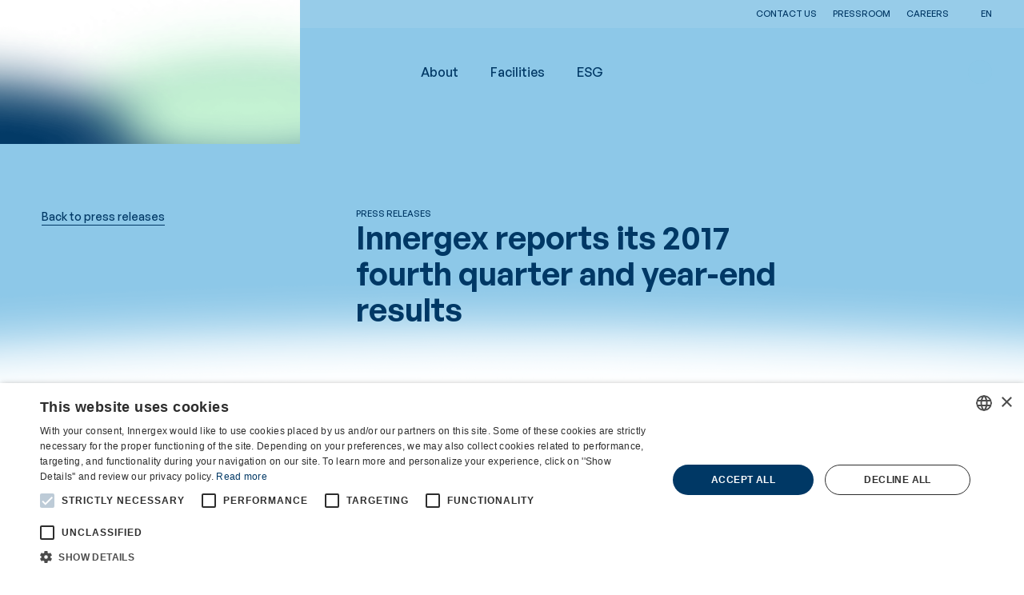

--- FILE ---
content_type: text/html
request_url: https://www.innergex.com/en/media/innergex-reports-its-fourth-quarter-and-year-end-results
body_size: 9038
content:
<!doctype html>
<html lang="en">
  <head>
    <meta charset="utf-8" />
    <link rel="icon" href="/favicon/favicon.ico" />
    <link rel="apple-touch-icon" sizes="152x152" href="/favicon/apple-touch-icon.png" />
    <link rel="icon" type="image/png" sizes="32x32" href="/favicon/favicon-32x32.png" />
    <link rel="icon" type="image/png" sizes="16x16" href="/favicon/favicon-16x16.png" />
    <link rel="manifest" href="/favicon/site.webmanifest" />
    <link rel="mask-icon" href="/favicon/safari-pinned-tab.svg" color="#5bbad5" />
    <meta name="msapplication-TileColor" content="#ffffff" />
    <meta name="theme-color" content="#ffffff" />
    <meta name="viewport" content="width=device-width, initial-scale=1, maximum-scale=1" />
    
		<link href="../../_app/immutable/assets/0.Euf41pJ9.css" rel="stylesheet">
		<link href="../../_app/immutable/assets/Button.TaVbOoUr.css" rel="stylesheet">
		<link href="../../_app/immutable/assets/Icon.zJJPOvYD.css" rel="stylesheet">
		<link href="../../_app/immutable/assets/IconMenu.Cg8X-sdR.css" rel="stylesheet">
		<link href="../../_app/immutable/assets/Input.viUw2STp.css" rel="stylesheet">
		<link href="../../_app/immutable/assets/22.Yo6BGeLf.css" rel="stylesheet">
		<link href="../../_app/immutable/assets/Block_text.YpnMo9hB.css" rel="stylesheet">
		<link href="../../_app/immutable/assets/InlineDocument.W4fmABPx.css" rel="stylesheet">
		<link href="../../_app/immutable/assets/Block_bigTitle.MfQfSVhb.css" rel="stylesheet">
		<link href="../../_app/immutable/assets/SectionTopBottomGradient.Ie9RkjLQ.css" rel="stylesheet">
		<link href="../../_app/immutable/assets/ContactsCols.Z39rCLwD.css" rel="stylesheet">
		<link href="../../_app/immutable/assets/Block_documentsList.N53S6t2g.css" rel="stylesheet">
		<link href="../../_app/immutable/assets/Block_drawers.c6TrFjNs.css" rel="stylesheet">
		<link href="../../_app/immutable/assets/Drawer.Y_wqp3Dp.css" rel="stylesheet">
		<link href="../../_app/immutable/assets/Block_groupedDrawers.P_SLuANo.css" rel="stylesheet">
		<link href="../../_app/immutable/assets/Block_media.tRy5MdHp.css" rel="stylesheet">
		<link href="../../_app/immutable/assets/IntersectionObserver.GXbJhlpJ.css" rel="stylesheet">
		<link href="../../_app/immutable/assets/Image.XJQvl26m.css" rel="stylesheet">
		<link href="../../_app/immutable/assets/VideoTrigger.x5xyP2yw.css" rel="stylesheet">
		<link href="../../_app/immutable/assets/VideoPlayer.2Y7z2P60.css" rel="stylesheet">
		<link href="../../_app/immutable/assets/Block_mediaGallery.QW5fOCSw.css" rel="stylesheet">
		<link href="../../_app/immutable/assets/splide-core.Mg1qOF85.css" rel="stylesheet">
		<link href="../../_app/immutable/assets/PdfViewer.AEC12aiI.css" rel="stylesheet">
		<link href="../../_app/immutable/assets/SitesList.rXyTxW5U.css" rel="stylesheet">
		<link href="../../_app/immutable/assets/StyledPagination.i_yYPtyy.css" rel="stylesheet">
		<link href="../../_app/immutable/assets/installations.b8fh653y.css" rel="stylesheet">
		<link href="../../_app/immutable/assets/Filter.VLTBZVa8.css" rel="stylesheet">
		<link href="../../_app/immutable/assets/Filters.8wKzGgh1.css" rel="stylesheet">
		<link href="../../_app/immutable/assets/SitesMap.0dsRKMGe.css" rel="stylesheet">
		<link href="../../_app/immutable/assets/GoogleMap.JfOMaRcn.css" rel="stylesheet">
		<link href="../../_app/immutable/assets/StaticSitesList.WG1Gb8th.css" rel="stylesheet">
		<link href="../../_app/immutable/assets/Block_testimony.eDh-oq7r.css" rel="stylesheet">
		<link href="../../_app/immutable/assets/Block_textMedia.QQ5ZyCQr.css" rel="stylesheet">
		<link href="../../_app/immutable/assets/UsefulLinksCard.EOk2ecTj.css" rel="stylesheet">
		<link href="../../_app/immutable/assets/LatestPressReleases.kBc_2kC2.css" rel="stylesheet">
		<link href="../../_app/immutable/assets/PressReleaseCard.vzVe46HJ.css" rel="stylesheet"><title>Innergex reports its 2017 fourth quarter and year-end results</title><!-- HEAD_svelte-1swqx6y_START --><meta property="og:url" content="https://www.innergex.com/en/media/innergex-reports-its-fourth-quarter-and-year-end-results"><meta property="og:type" content="website"><meta property="og:title" content="Innergex reports its 2017 fourth quarter and year-end results - Français"><meta property="og:locale" content="en_CA"><meta name="twitter:card" content="summary"><meta name="twitter:site" content="@Innergex"><meta name="twitter:creator" content="@Innergex"><link rel="alternate" hreflang="en" href="/en/media/innergex-reports-its-fourth-quarter-and-year-end-results"><link rel="alternate" hreflang="es" href="/es/sala-de-prensa/innergex-reports-its-fourth-quarter-and-year-end-results"><link rel="alternate" hreflang="fr" href="/fr/salle-de-presse/innergex-publie-resultats-quatrieme-trimestre-de-lexercice-2017"> <link rel="alternate" hreflang="x-default" href="/fr/salle-de-presse/innergex-publie-resultats-quatrieme-trimestre-de-lexercice-2017"><!-- HEAD_svelte-1swqx6y_END --> <!-- Google Tag Manager -->
<script>(function(w,d,s,l,i){w[l]=w[l]||[];w[l].push({'gtm.start':
new Date().getTime(),event:'gtm.js'});var f=d.getElementsByTagName(s)[0],
j=d.createElement(s),dl=l!='dataLayer'?'&l='+l:'';j.async=true;j.src=
'https://www.googletagmanager.com/gtm.js?id='+i+dl;f.parentNode.insertBefore(j,f);
})(window,document,'script','dataLayer','GTM-T2J5GL3Q');</script>
<!-- End Google Tag Manager --> 
			<!-- Cookie Script -->
				<script type="text/javascript" charset="UTF-8" data-cs-lang="en" src="//cdn.cookie-script.com/s/717dee467e2ff92022dfc124ef6f7068.js"></script>
			<!-- End Cookie Script -->
  </head>
  <body data-sveltekit-preload-data="hover">
    <div style="display: contents">  <a class="btn focusable skip-link visually-hidden" href="#content-main">Skip to main content</a> <div class="page-loader svelte-1vnh5e3"><div class="page-loader__gradient svelte-1vnh5e3" style="background-image:url(/gradients/LoadingGradient.png);" data-svelte-h="svelte-ejejdv"></div> <div class="page-loader__logo svelte-1vnh5e3"><svg viewBox="0 0 125 60" fill="none" xmlns="http://www.w3.org/2000/svg"><g class="energies"><path class="solar" d="M16.5499 16.3225C12.045 16.3225 8.38867 12.6572 8.38867 8.16125C8.38867 3.66534 12.054 0 16.5499 0C21.0458 0 24.7112 3.66534 24.7112 8.16125C24.7112 12.6572 21.0458 16.3225 16.5499 16.3225ZM16.5499 4.09868C14.311 4.09868 12.4874 5.92232 12.4874 8.16125C12.4874 10.4002 14.311 12.2238 16.5499 12.2238C18.7889 12.2238 20.6125 10.4002 20.6125 8.16125C20.6125 5.92232 18.7889 4.09868 16.5499 4.09868Z" fill="currentColor"></path><path class="hydro" d="M16.5499 60.0003C12.045 60.0003 8.38867 56.335 8.38867 51.8391C8.38867 50.6022 8.65951 49.4015 9.20119 48.2911C10.2213 46.1785 14.3832 39.9493 14.8527 39.2451L16.559 36.6992L18.2652 39.2451C18.7347 39.9493 22.8966 46.1785 23.9167 48.2911C24.4494 49.4015 24.7292 50.5932 24.7292 51.8391C24.7292 56.344 21.0639 60.0003 16.568 60.0003H16.5499ZM16.5499 44.1112C15.1145 46.314 13.3992 49.0043 12.8936 50.0696C12.6318 50.6203 12.4964 51.2161 12.4964 51.83C12.4964 54.069 14.32 55.8926 16.559 55.8926C18.7979 55.8926 20.6215 54.069 20.6215 51.83C20.6215 51.2161 20.4861 50.6203 20.2243 50.0696C19.7097 49.0043 18.0034 46.314 16.568 44.1112H16.5499Z" fill="currentColor"></path><path class="wind" d="M33.0451 11.7906C33.0451 11.7906 33 11.7274 32.9729 11.7454L30.2284 13.0816C30.1832 13.1086 25.5068 15.3747 21.8143 16.7198C18.474 17.9386 10.9899 20.1053 9.67178 20.5838C3.53278 22.8227 0.0841107 27.3999 0.0209152 33.1507C-0.0422804 38.3598 0.0570271 41.4564 0.066055 41.98C0.066055 42.0161 0.111195 42.0432 0.138278 42.0251L2.86471 40.689C2.90985 40.6619 7.61341 38.3959 11.3058 37.0507C14.6462 35.832 22.1303 33.6653 23.4484 33.1868C29.5874 30.9478 33.0361 26.3707 33.0993 20.6199C33.1625 15.4108 33.0632 12.3142 33.0541 11.7906H33.0451ZM29.127 20.6289C29.127 24.6644 26.6262 27.8061 22.0762 29.4673C20.8845 29.9006 13.4003 32.0673 9.93359 33.3312C7.94744 34.0535 5.77171 35.0014 4.06543 35.7688C4.02932 35.7868 3.99321 35.7597 3.99321 35.7236L3.96612 33.1597C3.96612 29.1242 6.46686 25.9825 11.0169 24.3213C12.2086 23.888 19.6928 21.7213 23.1595 20.4574C25.1457 19.7352 27.3214 18.7872 29.0277 18.0198C29.0638 18.0018 29.0999 18.0289 29.0999 18.065L29.127 20.6289Z" fill="currentColor"></path></g><g class="innergex"><path d="M40.1328 37.1057V22.8867H42.7961V37.1057H40.1328Z" fill="currentColor"></path><path d="M52.8061 37.1057L47.4074 28.3757V37.1057H44.7441V22.8867H47.1185L52.5172 31.5987V22.8867H55.1804V37.1057H52.8061Z" fill="currentColor"></path><path d="M65.2026 37.1057L59.8039 28.3757V37.1057H57.1406V22.8867H59.515L64.9137 31.5987V22.8867H67.5769V37.1057H65.2026Z" fill="currentColor"></path><path d="M69.5273 37.1057V22.8867H78.5101V25.3604H72.1906V28.6917H77.5712V31.1653H72.1906V34.623H78.5101V37.0967H69.5273V37.1057Z" fill="currentColor"></path><path d="M87.5822 37.1057L84.919 31.4362H83.005V37.1057H80.3418V22.8867H85.6863C88.4669 22.8867 90.11 24.8638 90.11 27.2382C90.11 29.2334 88.9454 30.4702 87.6183 30.9757L90.6607 37.1057H87.5732H87.5822ZM83.005 29.116H85.5148C86.6794 29.116 87.4468 28.3396 87.4468 27.2382C87.4468 26.1368 86.6794 25.3604 85.5148 25.3604H83.005V29.116Z" fill="currentColor"></path><path d="M100.104 35.6085C99.0114 36.7911 97.7114 37.2245 96.2579 37.2245C94.8044 37.2245 93.5405 36.6647 92.5835 35.6626C91.2023 34.2272 91.2384 32.4487 91.2384 29.9931C91.2384 27.5375 91.2023 25.759 92.5835 24.3236C93.5405 23.3215 94.7322 22.7617 96.2579 22.7617C99.4177 22.7617 101.025 24.9194 101.395 27.3118H98.7135C98.4065 25.9757 97.6211 25.2354 96.2579 25.2354C95.5266 25.2354 94.9398 25.5333 94.5516 25.9937C94.037 26.5896 93.9016 27.2486 93.9016 29.9841C93.9016 32.7195 94.037 33.3966 94.5516 34.0015C94.9308 34.4619 95.5266 34.7418 96.2579 34.7418C97.0614 34.7418 97.7114 34.4439 98.1538 33.9473C98.5961 33.4237 98.7677 32.7918 98.7677 32.0515V31.5098H96.2579V29.1896H101.413V31.266C101.413 33.3244 101.07 34.5612 100.113 35.5994L100.104 35.6085Z" fill="currentColor"></path><path d="M102.975 37.1057V22.8867H111.957V25.3604H105.638V28.6917H111.019V31.1653H105.638V34.623H111.957V37.0967H102.975V37.1057Z" fill="currentColor"></path><path d="M121.086 37.103L118.441 32.1467L115.814 37.103H112.771L117.006 29.8085L113.042 22.875H116.067L118.441 27.4702L120.833 22.875H123.84L119.876 29.8085L124.129 37.103H121.086Z" fill="currentColor"></path></g></svg></div> </div> <header id="layout-header" class="svelte-1y7vpho"><div class="slide-down"><div class="nav-secondary svelte-hqrj4u"><div class="nav-secondary__container grid svelte-hqrj4u"><div class="nav-secondary__nav svelte-hqrj4u"><div class="nav-secondary__nav__inner"><ul class="nav-secondary__nav__list svelte-hqrj4u"><li class="svelte-hqrj4u"><a href="/en/contact-us" target="" rel="noopener noreferrer" data-sveltekit-noscroll class="svelte-hqrj4u">Contact us</a> </li><li class="svelte-hqrj4u is-current"><a href="/en/media" target="" rel="noopener noreferrer" data-sveltekit-noscroll class="svelte-hqrj4u">Pressroom</a> </li><li class="svelte-hqrj4u"><a href="/en/careers" target="" rel="noopener noreferrer" data-sveltekit-noscroll class="svelte-hqrj4u">Careers</a> </li></ul></div></div> <div class="nav-secondary__misc svelte-hqrj4u"><div class="lang-switcher svelte-1dui9u0"><button class="currentLocale flex items-center justify-center uppercase svelte-1dui9u0" aria-label="en" title="en">en <i aria-hidden="true" class="icon icon-ChevronDown  xsmall rounded-full svelte-ab7mua"> </i></button> <div class="lang-switcher__choices svelte-1dui9u0"><a class="flex items-center justify-center uppercase svelte-1dui9u0" aria-label="fr" title="fr" style="transition-delay: 0.1s;" href="/fr/salle-de-presse/innergex-publie-resultats-quatrieme-trimestre-de-lexercice-2017" data-sveltekit-reload>fr </a><a class="flex items-center justify-center uppercase svelte-1dui9u0" aria-label="es" title="es" style="transition-delay: 0s;" href="/es/sala-de-prensa/innergex-reports-its-fourth-quarter-and-year-end-results" data-sveltekit-reload>es </a></div> </div></div></div></div> </div> <div class="slide-down delay-400 z-[-1] relative"><div class="nav-main svelte-j4sjel"><div class="nav-main__container grid svelte-j4sjel"><div class="nav-main__logo svelte-j4sjel"><a data-sveltekit-noscroll href="/en"><svg viewBox="0 0 125 60" fill="none" xmlns="http://www.w3.org/2000/svg"><g class="energies"><path class="solar" d="M16.5499 16.3225C12.045 16.3225 8.38867 12.6572 8.38867 8.16125C8.38867 3.66534 12.054 0 16.5499 0C21.0458 0 24.7112 3.66534 24.7112 8.16125C24.7112 12.6572 21.0458 16.3225 16.5499 16.3225ZM16.5499 4.09868C14.311 4.09868 12.4874 5.92232 12.4874 8.16125C12.4874 10.4002 14.311 12.2238 16.5499 12.2238C18.7889 12.2238 20.6125 10.4002 20.6125 8.16125C20.6125 5.92232 18.7889 4.09868 16.5499 4.09868Z" fill="currentColor"></path><path class="hydro" d="M16.5499 60.0003C12.045 60.0003 8.38867 56.335 8.38867 51.8391C8.38867 50.6022 8.65951 49.4015 9.20119 48.2911C10.2213 46.1785 14.3832 39.9493 14.8527 39.2451L16.559 36.6992L18.2652 39.2451C18.7347 39.9493 22.8966 46.1785 23.9167 48.2911C24.4494 49.4015 24.7292 50.5932 24.7292 51.8391C24.7292 56.344 21.0639 60.0003 16.568 60.0003H16.5499ZM16.5499 44.1112C15.1145 46.314 13.3992 49.0043 12.8936 50.0696C12.6318 50.6203 12.4964 51.2161 12.4964 51.83C12.4964 54.069 14.32 55.8926 16.559 55.8926C18.7979 55.8926 20.6215 54.069 20.6215 51.83C20.6215 51.2161 20.4861 50.6203 20.2243 50.0696C19.7097 49.0043 18.0034 46.314 16.568 44.1112H16.5499Z" fill="currentColor"></path><path class="wind" d="M33.0451 11.7906C33.0451 11.7906 33 11.7274 32.9729 11.7454L30.2284 13.0816C30.1832 13.1086 25.5068 15.3747 21.8143 16.7198C18.474 17.9386 10.9899 20.1053 9.67178 20.5838C3.53278 22.8227 0.0841107 27.3999 0.0209152 33.1507C-0.0422804 38.3598 0.0570271 41.4564 0.066055 41.98C0.066055 42.0161 0.111195 42.0432 0.138278 42.0251L2.86471 40.689C2.90985 40.6619 7.61341 38.3959 11.3058 37.0507C14.6462 35.832 22.1303 33.6653 23.4484 33.1868C29.5874 30.9478 33.0361 26.3707 33.0993 20.6199C33.1625 15.4108 33.0632 12.3142 33.0541 11.7906H33.0451ZM29.127 20.6289C29.127 24.6644 26.6262 27.8061 22.0762 29.4673C20.8845 29.9006 13.4003 32.0673 9.93359 33.3312C7.94744 34.0535 5.77171 35.0014 4.06543 35.7688C4.02932 35.7868 3.99321 35.7597 3.99321 35.7236L3.96612 33.1597C3.96612 29.1242 6.46686 25.9825 11.0169 24.3213C12.2086 23.888 19.6928 21.7213 23.1595 20.4574C25.1457 19.7352 27.3214 18.7872 29.0277 18.0198C29.0638 18.0018 29.0999 18.0289 29.0999 18.065L29.127 20.6289Z" fill="currentColor"></path></g><g class="innergex"><path d="M40.1328 37.1057V22.8867H42.7961V37.1057H40.1328Z" fill="currentColor"></path><path d="M52.8061 37.1057L47.4074 28.3757V37.1057H44.7441V22.8867H47.1185L52.5172 31.5987V22.8867H55.1804V37.1057H52.8061Z" fill="currentColor"></path><path d="M65.2026 37.1057L59.8039 28.3757V37.1057H57.1406V22.8867H59.515L64.9137 31.5987V22.8867H67.5769V37.1057H65.2026Z" fill="currentColor"></path><path d="M69.5273 37.1057V22.8867H78.5101V25.3604H72.1906V28.6917H77.5712V31.1653H72.1906V34.623H78.5101V37.0967H69.5273V37.1057Z" fill="currentColor"></path><path d="M87.5822 37.1057L84.919 31.4362H83.005V37.1057H80.3418V22.8867H85.6863C88.4669 22.8867 90.11 24.8638 90.11 27.2382C90.11 29.2334 88.9454 30.4702 87.6183 30.9757L90.6607 37.1057H87.5732H87.5822ZM83.005 29.116H85.5148C86.6794 29.116 87.4468 28.3396 87.4468 27.2382C87.4468 26.1368 86.6794 25.3604 85.5148 25.3604H83.005V29.116Z" fill="currentColor"></path><path d="M100.104 35.6085C99.0114 36.7911 97.7114 37.2245 96.2579 37.2245C94.8044 37.2245 93.5405 36.6647 92.5835 35.6626C91.2023 34.2272 91.2384 32.4487 91.2384 29.9931C91.2384 27.5375 91.2023 25.759 92.5835 24.3236C93.5405 23.3215 94.7322 22.7617 96.2579 22.7617C99.4177 22.7617 101.025 24.9194 101.395 27.3118H98.7135C98.4065 25.9757 97.6211 25.2354 96.2579 25.2354C95.5266 25.2354 94.9398 25.5333 94.5516 25.9937C94.037 26.5896 93.9016 27.2486 93.9016 29.9841C93.9016 32.7195 94.037 33.3966 94.5516 34.0015C94.9308 34.4619 95.5266 34.7418 96.2579 34.7418C97.0614 34.7418 97.7114 34.4439 98.1538 33.9473C98.5961 33.4237 98.7677 32.7918 98.7677 32.0515V31.5098H96.2579V29.1896H101.413V31.266C101.413 33.3244 101.07 34.5612 100.113 35.5994L100.104 35.6085Z" fill="currentColor"></path><path d="M102.975 37.1057V22.8867H111.957V25.3604H105.638V28.6917H111.019V31.1653H105.638V34.623H111.957V37.0967H102.975V37.1057Z" fill="currentColor"></path><path d="M121.086 37.103L118.441 32.1467L115.814 37.103H112.771L117.006 29.8085L113.042 22.875H116.067L118.441 27.4702L120.833 22.875H123.84L119.876 29.8085L124.129 37.103H121.086Z" fill="currentColor"></path></g></svg></a></div> <div class="nav-main__nav svelte-j4sjel"><div class="nav-main__nav__inner"><ul class="nav-main__nav__list  svelte-416aty" data-level="1"><li class="col-start-1 svelte-416aty"><a href="/en/about" data-sveltekit-noscroll target="" rel="noopener noreferrer" class="svelte-416aty">About</a> <div class="nav-main__nav__wrapper svelte-416aty"><ul class="nav-main__nav__list nav-main__nav__sublist svelte-416aty" data-level="2"><li class="col-start-1 row-span-full row-start-1 svelte-416aty is-current is-divider"><a href="/en/" data-sveltekit-noscroll target="" rel="noopener noreferrer" class="svelte-416aty">Who are we</a> <ul class="p-0"><li class="svelte-416aty"><a href="/en/about/who-we-are" target="" rel="noopener noreferrer" data-sveltekit-noscroll class="svelte-416aty">Mission, Vision, and History</a> </li><li class="svelte-416aty"><a href="/en/about/direction-and-board" target="" rel="noopener noreferrer" data-sveltekit-noscroll class="svelte-416aty">Management and Board</a> </li> </ul> </li><li class="col-start-2 row-span-full row-start-1 svelte-416aty  is-divider"><a href="/en/energies" data-sveltekit-noscroll target="" rel="noopener noreferrer" class="svelte-416aty">Our energies</a> <ul class="p-0"><li class="svelte-416aty"><a href="/en/energies/hydroelectricity" target="" rel="noopener noreferrer" data-sveltekit-noscroll class="svelte-416aty">Hydroelectricity</a> </li><li class="svelte-416aty"><a href="/en/energies/wind-power" target="" rel="noopener noreferrer" data-sveltekit-noscroll class="svelte-416aty">Wind Energy</a> </li><li class="svelte-416aty"><a href="/en/energies/solar-energy" target="" rel="noopener noreferrer" data-sveltekit-noscroll class="svelte-416aty">Solar Energy</a> </li><li class="svelte-416aty"><a href="/en/energies/battery-energy-storage" target="" rel="noopener noreferrer" data-sveltekit-noscroll class="svelte-416aty">Battery Energy Storage</a> </li> </ul> </li><li class="col-start-3 row-span-full row-start-1 svelte-416aty  is-divider"><a href="/en/regions" data-sveltekit-noscroll target="" rel="noopener noreferrer" class="svelte-416aty">Our regions</a> <ul class="p-0"><li class="svelte-416aty"><a href="/en/regions/canada" target="" rel="noopener noreferrer" data-sveltekit-noscroll class="svelte-416aty">Canada</a> </li><li class="svelte-416aty"><a href="/en/regions/france-2" target="" rel="noopener noreferrer" data-sveltekit-noscroll class="svelte-416aty">France</a> </li><li class="svelte-416aty"><a href="/en/regions/united-states" target="" rel="noopener noreferrer" data-sveltekit-noscroll class="svelte-416aty">United States</a> </li><li class="svelte-416aty"><a href="/en/regions/chile-2" target="" rel="noopener noreferrer" data-sveltekit-noscroll class="svelte-416aty">Chile</a> </li> </ul> </li> </ul> </div> </li><li class="col-start-1 svelte-416aty"><a href="/en/sites" data-sveltekit-noscroll target="" rel="noopener noreferrer" class="svelte-416aty">Facilities</a> <div class="nav-main__nav__wrapper svelte-416aty"><ul class="nav-main__nav__list nav-main__nav__sublist svelte-416aty" data-level="2"><li class="col-start-1 svelte-416aty"><a href="/en/sites/our-sites" data-sveltekit-noscroll target="" rel="noopener noreferrer" class="svelte-416aty">Our Sites</a>  </li><li class="col-start-1 svelte-416aty"><a href="/en/sites/our-projects" data-sveltekit-noscroll target="" rel="noopener noreferrer" class="svelte-416aty">Our Projects Under Development</a>  </li><li class="col-start-2 row-span-full row-start-1 svelte-416aty is-current is-divider"><a href="/en/" data-sveltekit-noscroll target="" rel="noopener noreferrer" class="svelte-416aty">Our regional developments</a> <ul class="p-0"><li class="svelte-416aty"><a href="/en/sites/development-in-quebec" target="" rel="noopener noreferrer" data-sveltekit-noscroll class="svelte-416aty">Quebec</a> </li> </ul> </li> </ul> </div> </li><li class="col-start-1 svelte-416aty"><a href="/en/esg" data-sveltekit-noscroll target="" rel="noopener noreferrer" class="svelte-416aty">ESG</a>  </li> </ul></div></div> <div class="nav-main__misc svelte-j4sjel"> <button data-icon="Search" data-mode="default" class="button  button-search medium svelte-5y35fs" data-sveltekit-noscroll data-theme="default" arial-label="" role="button" tabindex="0"  buttontypeattr=""> <i aria-hidden="true" class="icon icon-Search  auto rounded-full svelte-ab7mua"> </i>  </button> <div class="nav-main__locale-switcher svelte-j4sjel"><div class="lang-switcher svelte-1dui9u0"><button class="currentLocale flex items-center justify-center uppercase svelte-1dui9u0" aria-label="en" title="en">en <i aria-hidden="true" class="icon icon-ChevronDown  xsmall rounded-full svelte-ab7mua"> </i></button> <div class="lang-switcher__choices svelte-1dui9u0"><a class="flex items-center justify-center uppercase svelte-1dui9u0" aria-label="fr" title="fr" style="transition-delay: 0.1s;" href="/fr/salle-de-presse/innergex-publie-resultats-quatrieme-trimestre-de-lexercice-2017" data-sveltekit-reload>fr </a><a class="flex items-center justify-center uppercase svelte-1dui9u0" aria-label="es" title="es" style="transition-delay: 0s;" href="/es/sala-de-prensa/innergex-reports-its-fourth-quarter-and-year-end-results" data-sveltekit-reload>es </a></div> </div></div> <div class="mobile-nav svelte-1djopph"><button data-icon="Menu" data-mode="default" class="button  button-menu medium svelte-5y35fs" data-sveltekit-noscroll data-theme="default" arial-label="" role="button" tabindex="0"  buttontypeattr=""> <i aria-hidden="true" class="icon icon-Menu  small rounded-full svelte-ab7mua"> </i>  </button> <div data-lenis-prevent class="mobile-nav__content__wrapper container-fluid svelte-1djopph"><div class="mobile-nav__content"><ul class="nav-mobile__nav__list nav-mobile__nav__primary  svelte-15e1bum"><li class="svelte-15e1bum"><a style="transition-delay: 0.4s" href="/en/about" target="" rel="noopener noreferrer" data-sveltekit-noscroll class="svelte-15e1bum">About <button data-icon="Plus" data-mode="default" class="button ml-xs button-plus medium svelte-5y35fs" data-sveltekit-noscroll data-theme="default" arial-label="" role="button" tabindex="0"  buttontypeattr=""> <i aria-hidden="true" class="icon icon-Plus  medium rounded-full svelte-ab7mua"> </i>  </button> </a> <div class="panel__nav__wrapper container-fluid svelte-742wi8"><button data-icon="ArrowLeft" data-mode="default" class="button mb-s no-blend-mode panel__back-button button-link medium svelte-5y35fs" data-sveltekit-noscroll data-theme="default" arial-label="" role="button" tabindex="0"  buttontypeattr=""> <i aria-hidden="true" class="icon icon-ArrowLeft  medium rounded-full svelte-ab7mua"> </i>  </button> <ul class="panel__nav__list nav-mobile__nav__sublist svelte-742wi8"><li class="svelte-742wi8 is-divider is-current"><a style="transition-delay: 0.5s" href="/en/" data-sveltekit-noscroll class="svelte-742wi8">Who are we  </a></li> <li class="svelte-742wi8"><a style="transition-delay: 0.5s" href="/en/about/who-we-are" data-sveltekit-noscroll class="svelte-742wi8">Mission, Vision, and History </a> </li><li class="svelte-742wi8"><a style="transition-delay: 0.5s" href="/en/about/direction-and-board" data-sveltekit-noscroll class="svelte-742wi8">Management and Board </a> </li><li class="svelte-742wi8 is-divider"><a style="transition-delay: 0.55s" href="/en/energies" data-sveltekit-noscroll class="svelte-742wi8">Our energies  </a></li> <li class="svelte-742wi8"><a style="transition-delay: 0.55s" href="/en/energies/hydroelectricity" data-sveltekit-noscroll class="svelte-742wi8">Hydroelectricity </a> </li><li class="svelte-742wi8"><a style="transition-delay: 0.55s" href="/en/energies/wind-power" data-sveltekit-noscroll class="svelte-742wi8">Wind Energy </a> </li><li class="svelte-742wi8"><a style="transition-delay: 0.55s" href="/en/energies/solar-energy" data-sveltekit-noscroll class="svelte-742wi8">Solar Energy </a> </li><li class="svelte-742wi8"><a style="transition-delay: 0.55s" href="/en/energies/battery-energy-storage" data-sveltekit-noscroll class="svelte-742wi8">Battery Energy Storage </a> </li><li class="svelte-742wi8 is-divider"><a style="transition-delay: 0.6s" href="/en/regions" data-sveltekit-noscroll class="svelte-742wi8">Our regions  </a></li> <li class="svelte-742wi8"><a style="transition-delay: 0.6s" href="/en/regions/canada" data-sveltekit-noscroll class="svelte-742wi8">Canada </a> </li><li class="svelte-742wi8"><a style="transition-delay: 0.6s" href="/en/regions/france-2" data-sveltekit-noscroll class="svelte-742wi8">France </a> </li><li class="svelte-742wi8"><a style="transition-delay: 0.6s" href="/en/regions/united-states" data-sveltekit-noscroll class="svelte-742wi8">United States </a> </li><li class="svelte-742wi8"><a style="transition-delay: 0.6s" href="/en/regions/chile-2" data-sveltekit-noscroll class="svelte-742wi8">Chile </a> </li></ul> </div> </li><li class="svelte-15e1bum"><a style="transition-delay: 0.45s" href="/en/sites" target="" rel="noopener noreferrer" data-sveltekit-noscroll class="svelte-15e1bum">Facilities <button data-icon="Plus" data-mode="default" class="button ml-xs button-plus medium svelte-5y35fs" data-sveltekit-noscroll data-theme="default" arial-label="" role="button" tabindex="0"  buttontypeattr=""> <i aria-hidden="true" class="icon icon-Plus  medium rounded-full svelte-ab7mua"> </i>  </button> </a> <div class="panel__nav__wrapper container-fluid svelte-742wi8"><button data-icon="ArrowLeft" data-mode="default" class="button mb-s no-blend-mode panel__back-button button-link medium svelte-5y35fs" data-sveltekit-noscroll data-theme="default" arial-label="" role="button" tabindex="0"  buttontypeattr=""> <i aria-hidden="true" class="icon icon-ArrowLeft  medium rounded-full svelte-ab7mua"> </i>  </button> <ul class="panel__nav__list nav-mobile__nav__sublist svelte-742wi8"><li class="svelte-742wi8"><a style="transition-delay: 0.5s" href="/en/sites/our-sites" data-sveltekit-noscroll class="svelte-742wi8">Our Sites  </a></li> <li class="svelte-742wi8"><a style="transition-delay: 0.55s" href="/en/sites/our-projects" data-sveltekit-noscroll class="svelte-742wi8">Our Projects Under Development  </a></li> <li class="svelte-742wi8 is-divider is-current"><a style="transition-delay: 0.6s" href="/en/" data-sveltekit-noscroll class="svelte-742wi8">Our regional developments  </a></li> <li class="svelte-742wi8"><a style="transition-delay: 0.6s" href="/en/sites/development-in-quebec" data-sveltekit-noscroll class="svelte-742wi8">Quebec </a> </li></ul> </div> </li><li class="svelte-15e1bum"><a style="transition-delay: 0.5s" href="/en/esg" target="" rel="noopener noreferrer" data-sveltekit-noscroll class="svelte-15e1bum">ESG  </a>  </li></ul> <ul class="nav-mobile__nav__list nav-mobile__nav__secondary svelte-15e1bum"><li class="svelte-15e1bum"><a style="transition-delay: 0.5s" href="https://www.innergex.com/en/contact-us" data-sveltekit-noscroll class="svelte-15e1bum">Contact us</a> </li><li class="svelte-15e1bum"><a style="transition-delay: 0.55s" href="https://www.innergex.com/en/media" data-sveltekit-noscroll class="svelte-15e1bum">Pressroom</a> </li><li class="svelte-15e1bum"><a style="transition-delay: 0.6s" href="https://www.innergex.com/en/careers" data-sveltekit-noscroll class="svelte-15e1bum">Careers</a> </li></ul></div></div> </div></div></div></div></div> <div class="search-bar svelte-gyh5te"><div class="search-bar__wrapper svelte-gyh5te"><form action="#"><p class="input input-text svelte-14jmfe3"><input placeholder="Search" class="pl-xl svelte-14jmfe3" type="text" id="" name="[query]" value="" >  </p> <i aria-hidden="true" class="icon icon-Search  auto absolute top-1/2 -translate-y-1/2 left-0 svelte-ab7mua"> </i></form></div> <button data-icon="Close" data-mode="default" class="button  button-close medium svelte-5y35fs" data-sveltekit-noscroll data-theme="default" arial-label="" role="button" tabindex="0"  buttontypeattr=""> <i aria-hidden="true" class="icon icon-Close  auto rounded-full svelte-ab7mua"> </i>  </button> </div></header>  <div class="Transition"><main> <article class="press-release__page svelte-1j1tpqh"><section class="container-fluid hero press-release__hero svelte-17mrlcd"><div class="press-release__hero__row svelte-17mrlcd"><div class="press-release__hero__back svelte-17mrlcd"><div class="slide-wrapper"><div class=""><a data-icon="ChevronLeft" data-mode="default" href="/en/media" class="button  button-hyperlink small svelte-5y35fs" data-sveltekit-noscroll data-theme="default" arial-label="Back to press releases" role="button" tabindex="0"  buttontypeattr=""><span class="text svelte-5y35fs">Back to press releases</span> <i aria-hidden="true" class="icon icon-ChevronLeft  auto rounded-full svelte-ab7mua"> </i>  </a></div></div></div> <div class="press-release__hero__content svelte-17mrlcd"><div class="slide-wrapper"><span class="press-release__hero__subtitle svelte-17mrlcd">Press releases</span></div> <span data-theme="sticky"></span> <div class="slide-wrapper mb-3xl"><h2 class=" svelte-17mrlcd">Innergex reports its 2017 fourth quarter and year-end results</h2></div></div> </div> </section> <div class="press-release__page__content svelte-1j1tpqh"><div class="section__gradient section__gradient__top svelte-7bjj6h"><div class="section__gradient__wrapper svelte-7bjj6h" style="background-image:url(/gradients/SectionTopBottomGradient-white.png);"></div> </div> <aside class="svelte-1j1tpqh">  </aside> <div class="press-release__page__btn-wrapper svelte-1j1tpqh"><a data-icon="Download" data-mode="default" href="https://files.innergex.com/files/documents/2019/02/press-release-q4-2017.pdf" target="_blank" class="button icon-no-translate highlight button-download medium svelte-5y35fs" data-sveltekit-noscroll data-theme="default" arial-label="Download the file" role="button" tabindex="0"  buttontypeattr=""><span class="text svelte-5y35fs">Download the file</span> <i aria-hidden="true" class="icon icon-Download  medium rounded-full svelte-ab7mua"> </i>  </a></div>  </div> <section class="press-release__page__static-content svelte-1j1tpqh"></section> </article></main> <section class="newsletter container-fluid svelte-n19mj8"><div class="newsletter__row svelte-n19mj8"><p class="newsletter__title svelte-n19mj8">Discover how we make a greener world go round</p> <p class="newsletter__tagline svelte-n19mj8">Subscribe to receive our latest news</p> <div class="relative w-full flex flex-col items-center justify-center"><form class="newsletter-form svelte-15jvlc5" action="" method="POST"><div class="flex items-center w-full relative"><p class="input input-text svelte-14jmfe3"><input placeholder="Email" class="newsletter-form__input svelte-14jmfe3" type="text" id="" name="email" value="" >  </p> <div class="flex-shrink-0 absolute right-0"><button class="newsletter-form__submit svelte-15jvlc5" type="submit" ><i aria-hidden="true" class="icon icon-ArrowRight  default  svelte-ab7mua"> </i></button></div></div> <label class="flex mt-xs align-start items-center hover:cursor-pointer opacity-0 hidden"><p class="input input-checkbox svelte-14jmfe3"><input placeholder="" class=" svelte-14jmfe3" type="checkbox" id="" name="consent" value="1" >  </p> <span class="text-xs">I agree to receive emails from Innergex.</span></label></form> <div class="newsletter-form__hints svelte-15jvlc5">   </div></div></div> </section> <footer id="layout-footer" class="footer svelte-kb55y3"><div class="footer__gradient svelte-kb55y3" style="background-image:url(/gradients/FooterGradient.png);" data-svelte-h="svelte-1uaq8hc"></div> <div class="container-fluid"><div class="footer__row svelte-kb55y3"><div class="footer__logo svelte-kb55y3"><svg viewBox="0 0 125 60" fill="none" xmlns="http://www.w3.org/2000/svg"><g class="energies"><path class="solar" d="M16.5499 16.3225C12.045 16.3225 8.38867 12.6572 8.38867 8.16125C8.38867 3.66534 12.054 0 16.5499 0C21.0458 0 24.7112 3.66534 24.7112 8.16125C24.7112 12.6572 21.0458 16.3225 16.5499 16.3225ZM16.5499 4.09868C14.311 4.09868 12.4874 5.92232 12.4874 8.16125C12.4874 10.4002 14.311 12.2238 16.5499 12.2238C18.7889 12.2238 20.6125 10.4002 20.6125 8.16125C20.6125 5.92232 18.7889 4.09868 16.5499 4.09868Z" fill="currentColor"></path><path class="hydro" d="M16.5499 60.0003C12.045 60.0003 8.38867 56.335 8.38867 51.8391C8.38867 50.6022 8.65951 49.4015 9.20119 48.2911C10.2213 46.1785 14.3832 39.9493 14.8527 39.2451L16.559 36.6992L18.2652 39.2451C18.7347 39.9493 22.8966 46.1785 23.9167 48.2911C24.4494 49.4015 24.7292 50.5932 24.7292 51.8391C24.7292 56.344 21.0639 60.0003 16.568 60.0003H16.5499ZM16.5499 44.1112C15.1145 46.314 13.3992 49.0043 12.8936 50.0696C12.6318 50.6203 12.4964 51.2161 12.4964 51.83C12.4964 54.069 14.32 55.8926 16.559 55.8926C18.7979 55.8926 20.6215 54.069 20.6215 51.83C20.6215 51.2161 20.4861 50.6203 20.2243 50.0696C19.7097 49.0043 18.0034 46.314 16.568 44.1112H16.5499Z" fill="currentColor"></path><path class="wind" d="M33.0451 11.7906C33.0451 11.7906 33 11.7274 32.9729 11.7454L30.2284 13.0816C30.1832 13.1086 25.5068 15.3747 21.8143 16.7198C18.474 17.9386 10.9899 20.1053 9.67178 20.5838C3.53278 22.8227 0.0841107 27.3999 0.0209152 33.1507C-0.0422804 38.3598 0.0570271 41.4564 0.066055 41.98C0.066055 42.0161 0.111195 42.0432 0.138278 42.0251L2.86471 40.689C2.90985 40.6619 7.61341 38.3959 11.3058 37.0507C14.6462 35.832 22.1303 33.6653 23.4484 33.1868C29.5874 30.9478 33.0361 26.3707 33.0993 20.6199C33.1625 15.4108 33.0632 12.3142 33.0541 11.7906H33.0451ZM29.127 20.6289C29.127 24.6644 26.6262 27.8061 22.0762 29.4673C20.8845 29.9006 13.4003 32.0673 9.93359 33.3312C7.94744 34.0535 5.77171 35.0014 4.06543 35.7688C4.02932 35.7868 3.99321 35.7597 3.99321 35.7236L3.96612 33.1597C3.96612 29.1242 6.46686 25.9825 11.0169 24.3213C12.2086 23.888 19.6928 21.7213 23.1595 20.4574C25.1457 19.7352 27.3214 18.7872 29.0277 18.0198C29.0638 18.0018 29.0999 18.0289 29.0999 18.065L29.127 20.6289Z" fill="currentColor"></path></g><g class="innergex"><path d="M40.1328 37.1057V22.8867H42.7961V37.1057H40.1328Z" fill="currentColor"></path><path d="M52.8061 37.1057L47.4074 28.3757V37.1057H44.7441V22.8867H47.1185L52.5172 31.5987V22.8867H55.1804V37.1057H52.8061Z" fill="currentColor"></path><path d="M65.2026 37.1057L59.8039 28.3757V37.1057H57.1406V22.8867H59.515L64.9137 31.5987V22.8867H67.5769V37.1057H65.2026Z" fill="currentColor"></path><path d="M69.5273 37.1057V22.8867H78.5101V25.3604H72.1906V28.6917H77.5712V31.1653H72.1906V34.623H78.5101V37.0967H69.5273V37.1057Z" fill="currentColor"></path><path d="M87.5822 37.1057L84.919 31.4362H83.005V37.1057H80.3418V22.8867H85.6863C88.4669 22.8867 90.11 24.8638 90.11 27.2382C90.11 29.2334 88.9454 30.4702 87.6183 30.9757L90.6607 37.1057H87.5732H87.5822ZM83.005 29.116H85.5148C86.6794 29.116 87.4468 28.3396 87.4468 27.2382C87.4468 26.1368 86.6794 25.3604 85.5148 25.3604H83.005V29.116Z" fill="currentColor"></path><path d="M100.104 35.6085C99.0114 36.7911 97.7114 37.2245 96.2579 37.2245C94.8044 37.2245 93.5405 36.6647 92.5835 35.6626C91.2023 34.2272 91.2384 32.4487 91.2384 29.9931C91.2384 27.5375 91.2023 25.759 92.5835 24.3236C93.5405 23.3215 94.7322 22.7617 96.2579 22.7617C99.4177 22.7617 101.025 24.9194 101.395 27.3118H98.7135C98.4065 25.9757 97.6211 25.2354 96.2579 25.2354C95.5266 25.2354 94.9398 25.5333 94.5516 25.9937C94.037 26.5896 93.9016 27.2486 93.9016 29.9841C93.9016 32.7195 94.037 33.3966 94.5516 34.0015C94.9308 34.4619 95.5266 34.7418 96.2579 34.7418C97.0614 34.7418 97.7114 34.4439 98.1538 33.9473C98.5961 33.4237 98.7677 32.7918 98.7677 32.0515V31.5098H96.2579V29.1896H101.413V31.266C101.413 33.3244 101.07 34.5612 100.113 35.5994L100.104 35.6085Z" fill="currentColor"></path><path d="M102.975 37.1057V22.8867H111.957V25.3604H105.638V28.6917H111.019V31.1653H105.638V34.623H111.957V37.0967H102.975V37.1057Z" fill="currentColor"></path><path d="M121.086 37.103L118.441 32.1467L115.814 37.103H112.771L117.006 29.8085L113.042 22.875H116.067L118.441 27.4702L120.833 22.875H123.84L119.876 29.8085L124.129 37.103H121.086Z" fill="currentColor"></path></g></svg></div></div> <div class="footer__row footer__row__2 svelte-kb55y3"><ul class="footer__socials svelte-kb55y3"><li class="svelte-kb55y3"><a data-icon="Facebook" data-mode="default" href="https://www.facebook.com/Innergex/" target="_blank" class="button icon-bg-white button-social large svelte-5y35fs" data-sveltekit-noscroll data-theme="default" arial-label="" role="button" tabindex="0"  buttontypeattr=""> <i aria-hidden="true" class="icon icon-Facebook  medium rounded-full svelte-ab7mua"> </i>  </a></li> <li class="svelte-kb55y3"><a data-icon="Linkedin" data-mode="default" href="https://ca.linkedin.com/company/innergex-energie-renouvelable-inc" target="_blank" class="button icon-bg-white button-social large svelte-5y35fs" data-sveltekit-noscroll data-theme="default" arial-label="" role="button" tabindex="0"  buttontypeattr=""> <i aria-hidden="true" class="icon icon-Linkedin  medium rounded-full svelte-ab7mua"> </i>  </a></li></ul> <ul class="footer__nav svelte-kb55y3"><li class="svelte-kb55y3"><a data-mode="default" href="https://www.innergex.com/en/contact-us" class="button smaller reversed  button-starlink medium svelte-5y35fs" data-sveltekit-noscroll data-theme="default" arial-label="Join us" role="button" tabindex="0"  buttontypeattr=""><span class="text svelte-5y35fs">Join us</span>   </a> </li><li class="svelte-kb55y3"><a data-mode="default" href="https://www.innergex.com/en/media" class="button smaller reversed is-active button-starlink medium svelte-5y35fs" data-sveltekit-noscroll data-theme="default" arial-label="Pressroom" role="button" tabindex="0"  buttontypeattr=""><span class="text svelte-5y35fs">Pressroom</span>   </a> </li><li class="svelte-kb55y3"><a data-mode="default" href="https://www.innergex.com/en/legal-opinion" class="button smaller reversed  button-starlink medium svelte-5y35fs" data-sveltekit-noscroll data-theme="default" arial-label="Legal notice" role="button" tabindex="0"  buttontypeattr=""><span class="text svelte-5y35fs">Legal notice</span>   </a> </li><li class="svelte-kb55y3"><a data-mode="default" href="https://www.innergex.com/en/privacy-policy" class="button smaller reversed  button-starlink medium svelte-5y35fs" data-sveltekit-noscroll data-theme="default" arial-label="Privacy policy" role="button" tabindex="0"  buttontypeattr=""><span class="text svelte-5y35fs">Privacy policy</span>   </a> </li></ul></div></div> <div class="container-fluid copyright svelte-kb55y3">Copyright © Innergex 2026</div></footer> </div> 
			
			<script>
				{
					const deferred = new Map();

					__sveltekit_1xu1838 = {
						base: new URL("../..", location).pathname.slice(0, -1),
						env: null,
						defer: (id) => new Promise((fulfil, reject) => {
							deferred.set(id, { fulfil, reject });
						}),
						resolve: ({ id, data, error }) => {
							const { fulfil, reject } = deferred.get(id);
							deferred.delete(id);

							if (error) reject(error);
							else fulfil(data);
						}
					};

					const element = document.currentScript.parentElement;

					const data = [{"type":"data","data":{locale:"en",primaryNavigation:{items:[{title:"About",url:"https://www.innergex.com/en/about",nodeUri:"about",newWindow:"",children:[{title:"Who are we",url:null,nodeUri:"",newWindow:"",element:null,children:[{title:"Mission, Vision, and History",url:"https://www.innergex.com/en/about/who-we-are",nodeUri:"about/who-we-are",newWindow:"",element:{sectionHandle:"mission"}},{title:"Management and Board",url:"https://www.innergex.com/en/about/direction-and-board",nodeUri:"about/direction-and-board",newWindow:"",element:{sectionHandle:"direction"}}],col:1},{title:"Our energies",url:"https://www.innergex.com/en/energies",nodeUri:"energies",newWindow:"",element:{sectionHandle:"sectionHub"},children:[{title:"Hydroelectricity",url:"https://www.innergex.com/en/energies/hydroelectricity",nodeUri:"energies/hydroelectricity",newWindow:"",element:{sectionHandle:"energy"}},{title:"Wind Energy",url:"https://www.innergex.com/en/energies/wind-power",nodeUri:"energies/wind-power",newWindow:"",element:{sectionHandle:"energy"}},{title:"Solar Energy",url:"https://www.innergex.com/en/energies/solar-energy",nodeUri:"energies/solar-energy",newWindow:"",element:{sectionHandle:"energy"}},{title:"Battery Energy Storage",url:"https://www.innergex.com/en/energies/battery-energy-storage",nodeUri:"energies/battery-energy-storage",newWindow:"",element:{sectionHandle:"energy"}}],col:2},{title:"Our regions",url:"https://www.innergex.com/en/regions",nodeUri:"regions",newWindow:"",element:{sectionHandle:"sectionHub"},children:[{title:"Canada",url:"https://www.innergex.com/en/regions/canada",nodeUri:"regions/canada",newWindow:"",element:{sectionHandle:"country"}},{title:"France",url:"https://www.innergex.com/en/regions/france-2",nodeUri:"regions/france-2",newWindow:"",element:{sectionHandle:"country"}},{title:"United States",url:"https://www.innergex.com/en/regions/united-states",nodeUri:"regions/united-states",newWindow:"",element:{sectionHandle:"country"}},{title:"Chile",url:"https://www.innergex.com/en/regions/chile-2",nodeUri:"regions/chile-2",newWindow:"",element:{sectionHandle:"country"}}],col:3}]},{title:"Facilities",url:"https://www.innergex.com/en/sites",nodeUri:"sites",newWindow:"",children:[{title:"Our Sites",url:"https://www.innergex.com/en/sites/our-sites",nodeUri:"sites/our-sites",newWindow:"",element:{sectionHandle:"sitesHub"},children:[]},{title:"Our Projects Under Development",url:"https://www.innergex.com/en/sites/our-projects",nodeUri:"sites/our-projects",newWindow:"",element:{sectionHandle:"sitesHub"},children:[]},{title:"Our regional developments",url:null,nodeUri:"",newWindow:"",element:null,children:[{title:"Quebec",url:"https://www.innergex.com/en/development-in-quebec",nodeUri:"development-in-quebec",newWindow:"",element:{sectionHandle:"page",parentSection:[{uri:"sites"}]}}],col:2}]},{title:"ESG",url:"https://www.innergex.com/en/esg",nodeUri:"esg",newWindow:"",children:[]}]},secondaryNavigation:{items:[{title:"Contact us",url:"https://www.innergex.com/en/contact-us",nodeUri:"contact-us",newWindow:"",children:[]},{title:"Pressroom",url:"https://www.innergex.com/en/media",nodeUri:"media",newWindow:"",children:[]},{title:"Careers",url:"https://www.innergex.com/en/careers",nodeUri:"careers",newWindow:"",children:[]}]},footerNavigation:{items:[{title:"Join us",url:"https://www.innergex.com/en/contact-us",nodeUri:"contact-us",newWindow:"",children:[]},{title:"Pressroom",url:"https://www.innergex.com/en/media",nodeUri:"media",newWindow:"",children:[]},{title:"Legal notice",url:"https://www.innergex.com/en/legal-opinion",nodeUri:"legal-opinion",newWindow:"",children:[]},{title:"Privacy policy",url:"https://www.innergex.com/en/privacy-policy",nodeUri:"privacy-policy",newWindow:"1",children:[]}]}},"uses":{"params":["lang"],"url":1}},{"type":"data","data":{url:"https://www.innergex.com/en/media/innergex-reports-its-fourth-quarter-and-year-end-results",articles:__sveltekit_1xu1838.defer(1),id:"3101",title:"Innergex reports its 2017 fourth quarter and year-end results",uri:"media/innergex-reports-its-fourth-quarter-and-year-end-results",type:"article_default_Entry",postDate:"2018-02-21T00:00:00-05:00",localized:[{siteHandle:"fr",slug:"innergex-publie-resultats-quatrieme-trimestre-de-lexercice-2017"},{siteHandle:"es",slug:"innergex-reports-its-fourth-quarter-and-year-end-results"}],categories:[{title:"Press releases"}],period:[],year:[],image:[],file:[{url:"https://files.innergex.com/files/documents/2019/02/press-release-q4-2017.pdf"}],externalLink:null,contacts:[],modules:[{type:"modules_text_BlockType",label:null,text:null,usefulLinks:[]}],importedContent:null,seo:{title:"Innergex reports its 2017 fourth quarter and year-end results - Français",description:"",advanced:{canonical:null,robots:[]}},backlink:{label:"Back to press releases",url:"/en/media"}},"uses":{"params":["lang","slug"],"url":1}}];

					Promise.all([
						import("../../_app/immutable/entry/start.vdZ8Hpcl.js"),
						import("../../_app/immutable/entry/app.5YQMX6wZ.js")
					]).then(([kit, app]) => {
						kit.start(app, element, {
							node_ids: [0, 22],
							data,
							form: null,
							error: null
						});
					});
				}
			</script>
		</div>
    <!-- Google Tag Manager (noscript) -->
<noscript><iframe src="https://www.googletagmanager.com/ns.html?id=GTM-T2J5GL3Q"
height="0" width="0" style="display:none;visibility:hidden"></iframe></noscript>
<!-- End Google Tag Manager (noscript) -->
  </body>
</html>

<script>__sveltekit_1xu1838.resolve({id:1,data:{entries:[{id:"81258",title:"Innergex Wins Six Agrivoltaic Projects From Grenier des Essences Portfolio",postDate:"2025-09-05T15:25:00-04:00",uri:"media/innergex-remporte-les-six-projets-du-portefeuille-grenier-des-essences",teaserImage:[{alt:null,width:4032,height:3024,small:"https://files.innergex.com/files/images/_500x333_crop_center-center_none/81259/Hillcrest_Daffodils_Flowers_20230315-6.webp"}],teaserImageLarge:[{medium:"https://files.innergex.com/files/images/_500x333_crop_center-center_none/81259/Hillcrest_Daffodils_Flowers_20230315-6.webp",large:"https://files.innergex.com/files/images/_800x533_crop_center-center_none/81259/Hillcrest_Daffodils_Flowers_20230315-6.webp",xlarge:"https://files.innergex.com/files/images/_960x640_crop_center-center_none/81259/Hillcrest_Daffodils_Flowers_20230315-6.webp",alt:null,width:4032,height:3024,small:"https://files.innergex.com/files/images/_500x333_crop_center-center_none/81259/Hillcrest_Daffodils_Flowers_20230315-6.webp"}]},{id:"79555",title:"La Caisse Completes Acquisition of Innergex",postDate:"2025-07-21T08:53:00-04:00",uri:"media/la-caisse-completes-acquisition-of-innergex",teaserImage:[{alt:null,width:1500,height:1000,small:"https://files.innergex.com/files/images/_500x333_crop_center-center_none/79556/Closing.webp"}],teaserImageLarge:[{medium:"https://files.innergex.com/files/images/_500x333_crop_center-center_none/79556/Closing.webp",large:"https://files.innergex.com/files/images/_800x533_crop_center-center_none/79556/Closing.webp",xlarge:"https://files.innergex.com/files/images/_960x640_crop_center-center_none/79556/Closing.webp",alt:null,width:1500,height:1000,small:"https://files.innergex.com/files/images/_500x333_crop_center-center_none/79556/Closing.webp"}]},{id:"79536",title:"All Regulatory Approvals for the Proposed Acquisition of Innergex by La Caisse Have Been Obtained",postDate:"2025-07-16T11:45:00-04:00",uri:"media/all-regulatory-approvals-for-the-proposed-acquisition-of-innergex-by-la-caisse-have-been-obtained",teaserImage:[{alt:null,width:4716,height:3143,small:"https://files.innergex.com/files/images/_500x333_crop_center-center_none/79538/La-Caisse.webp"}],teaserImageLarge:[{medium:"https://files.innergex.com/files/images/_500x333_crop_center-center_none/79538/La-Caisse.webp",large:"https://files.innergex.com/files/images/_800x533_crop_center-center_none/79538/La-Caisse.webp",xlarge:"https://files.innergex.com/files/images/_960x640_crop_center-center_none/79538/La-Caisse.webp",alt:null,width:4716,height:3143,small:"https://files.innergex.com/files/images/_500x333_crop_center-center_none/79538/La-Caisse.webp"}]},{id:"79104",title:"Innergex Announces the Repayment at Maturity of its 4.75% Convertible Unsecured Subordinated Debentures due June 30, 2025",postDate:"2025-06-12T08:46:00-04:00",uri:"media/innergex-announces-the-redemption-of-its-4-75-convertible-unsecured-subordinated-debentures-due-june-30-2025",teaserImage:[{alt:null,width:560,height:400,small:"https://files.innergex.com/files/images/_500x333_crop_center-center_none/3670/actions_3.webp"}],teaserImageLarge:[{medium:"https://files.innergex.com/files/images/_500x333_crop_center-center_none/3670/actions_3.webp",large:"https://files.innergex.com/files/images/_800x533_crop_center-center_none/3670/actions_3.webp",xlarge:"https://files.innergex.com/files/images/_960x640_crop_center-center_none/3670/actions_3.webp",alt:null,width:560,height:400,small:"https://files.innergex.com/files/images/_500x333_crop_center-center_none/3670/actions_3.webp"}]}]},error:void 0})</script>


--- FILE ---
content_type: text/css; charset=utf-8
request_url: https://www.innergex.com/_app/immutable/assets/Block_text.YpnMo9hB.css
body_size: 1547
content:
@keyframes svelte-ooii2v-download{0%{transform:translateY(0)}50%{transform:translateY(20px);opacity:0}50.1%{transform:translateY(-50px);opacity:1}to{transform:translateY(0)}}@keyframes svelte-ooii2v-download-reversed{0%{transform:translateY(0)}50%{transform:translateY(-20px);opacity:0}50.1%{transform:translateY(20px);opacity:0}to{transform:translateY(0);opacity:1}}@keyframes svelte-ooii2v-link{0%{transform:translate(0)}50%{transform:translate(20px);opacity:0}50.1%{transform:translate(-20px);opacity:0}to{transform:translate(0);opacity:1}}@keyframes svelte-ooii2v-link-reversed{0%{transform:translate(0);opacity:1}50%{transform:translate(-20px);opacity:0}50.1%{transform:translate(20px);opacity:0}to{transform:translate(0);opacity:1}}@keyframes svelte-ooii2v-external-link{0%{transform:translate(0)}50%{transform:translate(10px,-10px);opacity:0}50.1%{transform:translate(-10px,10px);opacity:0}to{transform:translate(0);opacity:1}}@keyframes svelte-ooii2v-external-link-reversed{0%{transform:translate(0)}50%{transform:translate(-10px,10px);opacity:0}50.1%{transform:translate(10px,-10px);opacity:0}to{transform:translate(0);opacity:1}}@keyframes svelte-ooii2v-loading{0%{transform:rotate(0)}to{transform:rotate(360deg)}}.text-block.svelte-ooii2v{display:grid;grid-template-columns:repeat(12,minmax(0,1fr))}.text-block__content.svelte-ooii2v{grid-column:span 5 / span 5;grid-column-start:5}@media (max-width: 1023px){.text-block__content.svelte-ooii2v{grid-column:span 8 / span 8;grid-column-start:5}}@media (max-width: 767px){.text-block__content.svelte-ooii2v{grid-column:span 12 / span 12}}.text-block__content.svelte-ooii2v h1,.text-block__content.svelte-ooii2v h2,.text-block__content.svelte-ooii2v h3,.text-block__content.svelte-ooii2v h4,.text-block__content.svelte-ooii2v h5,.text-block__content.svelte-ooii2v h6{margin-bottom:max(2.22222222vw,32px)}.text-block__content.svelte-ooii2v *:not(:empty)+h1,.text-block__content.svelte-ooii2v *:not(:empty)+h2,.text-block__content.svelte-ooii2v *:not(:empty)+h3,.text-block__content.svelte-ooii2v *:not(:empty)+h4,.text-block__content.svelte-ooii2v *:not(:empty)+h5,.text-block__content.svelte-ooii2v *:not(:empty)+h6,.text-block__content.svelte-ooii2v *:not(:empty)+.col2{margin-bottom:max(1.38888889vw,20px);margin-top:max(2.77777778vw,40px)}.text-block__content.svelte-ooii2v *:not(:empty)+.col2{margin-bottom:max(2.22222222vw,32px)}.text-block__content.svelte-ooii2v p{font-weight:500}.text-block__content.svelte-ooii2v ul,.text-block__content.svelte-ooii2v ol{padding-left:max(1.11111111vw,16px)}.text-block__content.svelte-ooii2v ul li,.text-block__content.svelte-ooii2v ol li{position:relative;margin-bottom:max(1.11111111vw,16px)}.text-block__content.svelte-ooii2v ul li{list-style-type:none}.text-block__content.svelte-ooii2v ul li:before{position:absolute;left:calc(max(1.11111111vw,16px)*-1);--tw-content:"-";content:var(--tw-content)}.text-block__content.svelte-ooii2v .col2{display:grid;grid-template-columns:repeat(12,minmax(0,1fr));gap:max(2.22222222vw,32px);padding:0}.text-block__content.svelte-ooii2v .col2 li{grid-column:span 6 / span 6;margin-bottom:0;list-style-type:none;font-size:max(18px,1.52777778vw);line-height:1.22;letter-spacing:0%;font-weight:600}.text-block__content.svelte-ooii2v .col2 li:before{content:none}.text-block__content.svelte-ooii2v .col2 li ul{padding-left:0}.text-block__content.svelte-ooii2v .col2 li ul p:only-child{margin-top:max(1.38888889vw,20px)}.text-block__content.svelte-ooii2v table{margin-bottom:max(1.38888889vw,20px);width:100%}.text-block__content.svelte-ooii2v table tr{border-bottom-width:1px}.text-block__content.svelte-ooii2v table tr td{padding-top:max(1.38888889vw,20px);padding-bottom:max(1.38888889vw,20px);padding-left:0;padding-right:max(1.66666667vw,24px);vertical-align:top}.text-block__content.svelte-ooii2v table th,.text-block__content.svelte-ooii2v table tbody>tr:first-child td{font-size:.6875rem;padding-top:max(.555555555555556vw,8px);padding-bottom:max(.555555555555556vw,8px);padding-left:0;padding-right:max(1.66666667vw,24px);text-transform:uppercase}.text-block__content.svelte-ooii2v img{margin-top:max(2.22222222vw,32px);margin-bottom:max(2.22222222vw,32px);border-radius:.9375rem}.text-block__content.svelte-ooii2v iframe{margin-top:max(1.66666667vw,24px);border-radius:.9375rem}.text-block__content.svelte-ooii2v a{text-decoration-line:underline}.text-block__content.svelte-ooii2v a .text{position:relative;display:inline-block;overflow:hidden;padding-bottom:4px}.text-block__content.svelte-ooii2v a .text:after,.text-block__content.svelte-ooii2v a .text:before{position:absolute;bottom:0;left:0;right:0;--tw-bg-opacity:1;background-color:rgb(0 56 101 / var(--tw-bg-opacity));will-change:transform;--tw-content:"";content:var(--tw-content);height:1px;backface-visibility:hidden;transition:transform .5s var(--ttf-spring)}.text-block__content.svelte-ooii2v a .text:before{transform:translate(calc(-100% - 2rem))}.text-block__content.svelte-ooii2v a .text+.icon{margin-left:max(.833333333333333vw,12px)}.text-block__content.svelte-ooii2v a.download,.text-block__content.svelte-ooii2v a.downlaod,.text-block__content.svelte-ooii2v a.external,.text-block__content.svelte-ooii2v a.internal{display:inline-flex;align-items:center;text-decoration-line:none}.text-block__content.svelte-ooii2v a.download .icon,.text-block__content.svelte-ooii2v a.downlaod .icon,.text-block__content.svelte-ooii2v a.external .icon,.text-block__content.svelte-ooii2v a.internal .icon{display:flex;min-height:1.875rem;min-width:1.875rem;align-items:center;justify-content:center;overflow:hidden;border-radius:9999px;background-color:rgb(141 200 232 / var(--tw-bg-opacity));--tw-bg-opacity:.25;mix-blend-mode:multiply;transition:background .5s ease}.text-block__content.svelte-ooii2v a.download svg,.text-block__content.svelte-ooii2v a.downlaod svg,.text-block__content.svelte-ooii2v a.external svg,.text-block__content.svelte-ooii2v a.internal svg{--icon-width:1.125rem;--icon-height:calc(var(--icon-width)*1/(var(--icon-ratio)));display:block;width:var(--icon-width);height:var(--icon-height)}.text-block__content.svelte-ooii2v a.download svg *,.text-block__content.svelte-ooii2v a.downlaod svg *,.text-block__content.svelte-ooii2v a.external svg *,.text-block__content.svelte-ooii2v a.internal svg *{transition:color .3s ease,fill .3s ease,stroke .3s ease}@media (hover: hover){.text-block__content.svelte-ooii2v a.download:hover .icon,.text-block__content.svelte-ooii2v a.downlaod:hover .icon,.text-block__content.svelte-ooii2v a.external:hover .icon,.text-block__content.svelte-ooii2v a.internal:hover .icon{background-color:rgb(141 200 232 / var(--tw-bg-opacity));--tw-bg-opacity:.75}.text-block__content.svelte-ooii2v a.download:hover .text:after,.text-block__content.svelte-ooii2v a.downlaod:hover .text:after,.text-block__content.svelte-ooii2v a.external:hover .text:after,.text-block__content.svelte-ooii2v a.internal:hover .text:after{transform:translate(calc(100% + 2rem))}.text-block__content.svelte-ooii2v a.download:hover .text:before,.text-block__content.svelte-ooii2v a.downlaod:hover .text:before,.text-block__content.svelte-ooii2v a.external:hover .text:before,.text-block__content.svelte-ooii2v a.internal:hover .text:before{--tw-translate-x:0;transform:translate(var(--tw-translate-x),var(--tw-translate-y)) rotate(var(--tw-rotate)) skew(var(--tw-skew-x)) skewY(var(--tw-skew-y)) scaleX(var(--tw-scale-x)) scaleY(var(--tw-scale-y))}}.text-block__content.svelte-ooii2v a.download:focus-visible .icon,.text-block__content.svelte-ooii2v a.downlaod:focus-visible .icon,.text-block__content.svelte-ooii2v a.external:focus-visible .icon,.text-block__content.svelte-ooii2v a.internal:focus-visible .icon{background-color:rgb(141 200 232 / var(--tw-bg-opacity));--tw-bg-opacity:.75}.text-block__content.svelte-ooii2v a.download:focus-visible .text:after,.text-block__content.svelte-ooii2v a.downlaod:focus-visible .text:after,.text-block__content.svelte-ooii2v a.external:focus-visible .text:after,.text-block__content.svelte-ooii2v a.internal:focus-visible .text:after{transform:translate(calc(100% + 2rem))}.text-block__content.svelte-ooii2v a.download:focus-visible .text:before,.text-block__content.svelte-ooii2v a.downlaod:focus-visible .text:before,.text-block__content.svelte-ooii2v a.external:focus-visible .text:before,.text-block__content.svelte-ooii2v a.internal:focus-visible .text:before{--tw-translate-x:0;transform:translate(var(--tw-translate-x),var(--tw-translate-y)) rotate(var(--tw-rotate)) skew(var(--tw-skew-x)) skewY(var(--tw-skew-y)) scaleX(var(--tw-scale-x)) scaleY(var(--tw-scale-y))}.text-block__content.svelte-ooii2v a.external .arrow-up{transform-origin:center;will-change:transform;transition:transform .3s var(--ttf-spring);backface-visibility:hidden;animation:svelte-ooii2v-external-link-reversed .75s var(--ttf-spring)}@media (hover: hover){.text-block__content.svelte-ooii2v a.external:hover .arrow-up{animation:svelte-ooii2v-external-link .75s var(--ttf-spring)}}.text-block__content.svelte-ooii2v a.external:focus-visible .arrow-up{animation:svelte-ooii2v-external-link .75s var(--ttf-spring)}.text-block__content.svelte-ooii2v a.internal svg{transform-origin:center;will-change:transform;backface-visibility:hidden;animation:svelte-ooii2v-link-reversed .5s var(--ttf-spring)}@media (hover: hover){.text-block__content.svelte-ooii2v a.internal:hover svg{animation:svelte-ooii2v-link .5s var(--ttf-spring)}}.text-block__content.svelte-ooii2v a.internal:focus-visible svg{animation:svelte-ooii2v-link .5s var(--ttf-spring)}.text-block__content.svelte-ooii2v a.download .arrow-down,.text-block__content.svelte-ooii2v a.download .download-bar,.text-block__content.svelte-ooii2v a.downlaod .arrow-down,.text-block__content.svelte-ooii2v a.downlaod .download-bar{will-change:transform;transition:transform .3s var(--ttf-spring);backface-visibility:hidden}.text-block__content.svelte-ooii2v a.download .arrow-down,.text-block__content.svelte-ooii2v a.downlaod .arrow-down{animation:svelte-ooii2v-download-reversed .5s var(--ttf-spring) forwards}.text-block__content.svelte-ooii2v a.download .download-bar,.text-block__content.svelte-ooii2v a.downlaod .download-bar{transition-delay:.1s}@media (hover: hover){.text-block__content.svelte-ooii2v a.download:hover .arrow-down,.text-block__content.svelte-ooii2v a.downlaod:hover .arrow-down{animation:svelte-ooii2v-download .5s var(--ttf-spring) forwards}.text-block__content.svelte-ooii2v a.download:hover .download-bar,.text-block__content.svelte-ooii2v a.downlaod:hover .download-bar{transform:translateY(1px)}}.text-block__content.svelte-ooii2v a.download:focus-visible .arrow-down,.text-block__content.svelte-ooii2v a.downlaod:focus-visible .arrow-down{animation:svelte-ooii2v-download .5s var(--ttf-spring) forwards}.text-block__content.svelte-ooii2v a.download:focus-visible .download-bar,.text-block__content.svelte-ooii2v a.downlaod:focus-visible .download-bar{transform:translateY(1px)}.text-block__title.svelte-ooii2v{grid-column:span 5 / span 5;grid-column-start:5}@media (max-width: 1023px){.text-block__title.svelte-ooii2v{grid-column:span 8 / span 8;grid-column-start:5}}@media (max-width: 767px){.text-block__title.svelte-ooii2v{grid-column:span 12 / span 12}}.text-block.svelte-ooii2v .inline-document{margin-top:max(1.66666667vw,24px);border-top-width:1px;padding-top:max(1.38888889vw,20px);padding-bottom:max(1.38888889vw,20px)}.text-block.svelte-ooii2v .inline-document+.inline-document{margin-top:0}.text-block.svelte-ooii2v :empty:not(svg *):not(br):not(img){display:none}


--- FILE ---
content_type: text/css; charset=utf-8
request_url: https://www.innergex.com/_app/immutable/assets/Drawer.Y_wqp3Dp.css
body_size: 413
content:
.button-plus-minus.svelte-1yn6fqq{position:relative;display:grid;min-height:1.875rem;min-width:1.875rem;align-items:center;overflow:hidden;border-radius:9999px;background-color:rgb(141 200 232 / var(--tw-bg-opacity));--tw-bg-opacity:.25;mix-blend-mode:multiply;transition:background-color .5s ease}.button-plus-minus.svelte-1yn6fqq svg line{transition:transform .3s var(--ttf-spring);backface-visibility:hidden}.button-plus-minus.svelte-1yn6fqq svg line:last-child{transform-origin:center}@media (hover: hover){.button-plus-minus.svelte-1yn6fqq:hover,.button-plus-minus.is-hovered.svelte-1yn6fqq{background-color:rgb(141 200 232 / var(--tw-bg-opacity));--tw-bg-opacity:.75}}.button-plus-minus.svelte-1yn6fqq:focus-visible{background-color:rgb(141 200 232 / var(--tw-bg-opacity));--tw-bg-opacity:.75}.button-plus-minus[data-opened=true].svelte-1yn6fqq svg line{--tw-rotate:90deg;transform:translate(var(--tw-translate-x),var(--tw-translate-y)) rotate(var(--tw-rotate)) skew(var(--tw-skew-x)) skewY(var(--tw-skew-y)) scaleX(var(--tw-scale-x)) scaleY(var(--tw-scale-y))}.button-plus-minus[data-opened=true].svelte-1yn6fqq svg line:first-child{--tw-scale-x:0;transform:translate(var(--tw-translate-x),var(--tw-translate-y)) rotate(var(--tw-rotate)) skew(var(--tw-skew-x)) skewY(var(--tw-skew-y)) scaleX(var(--tw-scale-x)) scaleY(var(--tw-scale-y))}@media (hover: hover){.button-plus-minus[data-opened=true].svelte-1yn6fqq:hover svg line:last-child,.button-plus-minus[data-opened=true].is-hovered.svelte-1yn6fqq svg line:last-child{--tw-rotate:90deg;--tw-scale-y:.5;transform:translate(var(--tw-translate-x),var(--tw-translate-y)) rotate(var(--tw-rotate)) skew(var(--tw-skew-x)) skewY(var(--tw-skew-y)) scaleX(var(--tw-scale-x)) scaleY(var(--tw-scale-y))}}.button-plus-minus[data-opened=true].svelte-1yn6fqq:focus-visible svg line:last-child{--tw-rotate:90deg;--tw-scale-y:.5;transform:translate(var(--tw-translate-x),var(--tw-translate-y)) rotate(var(--tw-rotate)) skew(var(--tw-skew-x)) skewY(var(--tw-skew-y)) scaleX(var(--tw-scale-x)) scaleY(var(--tw-scale-y))}.drawer.svelte-1epf0gi.svelte-1epf0gi{border-top-width:1px}.drawer.svelte-1epf0gi.svelte-1epf0gi:first-of-type{border-style:none}.drawer.svelte-1epf0gi:first-child .drawer__trigger.svelte-1epf0gi{padding-top:0}.drawer__trigger.svelte-1epf0gi.svelte-1epf0gi{display:flex;width:100%;align-items:center;justify-content:space-between;padding-top:max(1.38888889vw,20px);padding-bottom:max(1.38888889vw,20px);text-align:left;font-size:max(18px,1.52777778vw);line-height:1.22;letter-spacing:0%;font-weight:600}.drawer__trigger[aria-expanded=true].svelte-1epf0gi+.drawer__content.svelte-1epf0gi{max-height:var(--max-height)}.drawer__title.svelte-1epf0gi.svelte-1epf0gi{margin-bottom:0;margin-right:max(1.38888889vw,20px)}.drawer__content.svelte-1epf0gi.svelte-1epf0gi{box-sizing:initial;max-height:0;overflow:hidden;transition:max-height .5s var(--ttf-spring)}.drawer__content__inner.svelte-1epf0gi.svelte-1epf0gi{padding-top:max(1.11111111vw,16px);padding-bottom:max(1.66666667vw,24px)}


--- FILE ---
content_type: text/css; charset=utf-8
request_url: https://www.innergex.com/_app/immutable/assets/GoogleMap.JfOMaRcn.css
body_size: 178
content:
.google-map.svelte-1y3xoye.svelte-1y3xoye{height:100%;position:relative;width:100%}.google-map__map.svelte-1y3xoye.svelte-1y3xoye{height:100%;width:100%}.google-map__controls.svelte-1y3xoye.svelte-1y3xoye{position:absolute;right:var(--gap);bottom:var(--gap);z-index:10;display:flex;flex-direction:column}@media (max-width: 1023px){.google-map__controls.svelte-1y3xoye.svelte-1y3xoye{top:var(--gap)}}.google-map__controls.svelte-1y3xoye>div.svelte-1y3xoye{display:flex;flex-direction:column;gap:max(.555555555555556vw,8px)}.google-map.svelte-1y3xoye .btn-map.svelte-1y3xoye{position:relative;height:30px;width:30px;border-radius:9999px;--tw-bg-opacity:1;background-color:rgb(255 255 255 / var(--tw-bg-opacity));transition:background-color .5s ease}.google-map.svelte-1y3xoye .btn-map__zoom-in span.svelte-1y3xoye:last-child{transform-origin:center;--tw-rotate:90deg;transform:translate(var(--tw-translate-x),var(--tw-translate-y)) rotate(var(--tw-rotate)) skew(var(--tw-skew-x)) skewY(var(--tw-skew-y)) scaleX(var(--tw-scale-x)) scaleY(var(--tw-scale-y))}@media (hover: hover){.google-map.svelte-1y3xoye .btn-map.svelte-1y3xoye:hover{background:var(--c-dark-blue)}.google-map.svelte-1y3xoye .btn-map:hover span.svelte-1y3xoye,.google-map.svelte-1y3xoye .btn-map.is-hovered span.svelte-1y3xoye{background:var(--c-white)}}.google-map.svelte-1y3xoye .btn-map.svelte-1y3xoye:focus-visible{background:var(--c-dark-blue)}.google-map.svelte-1y3xoye .btn-map:focus-visible span.svelte-1y3xoye{background:var(--c-white)}.google-map.svelte-1y3xoye .btn-map span.svelte-1y3xoye{position:absolute;left:50%;top:50%;height:2px;width:1rem;--tw-translate-x:-50%;--tw-translate-y:-50%;transform:translate(var(--tw-translate-x),var(--tw-translate-y)) rotate(var(--tw-rotate)) skew(var(--tw-skew-x)) skewY(var(--tw-skew-y)) scaleX(var(--tw-scale-x)) scaleY(var(--tw-scale-y));--tw-bg-opacity:1;background-color:rgb(0 56 101 / var(--tw-bg-opacity));transition:background-color .5s ease}


--- FILE ---
content_type: text/css; charset=utf-8
request_url: https://www.innergex.com/_app/immutable/assets/StaticSitesList.WG1Gb8th.css
body_size: 701
content:
.sites-list.svelte-1gtaztp{width:100%}.sites-list__filters.svelte-1gtaztp{margin-bottom:max(2.77777778vw,40px);display:flex;width:100%;align-items:center;justify-content:space-between}@media (max-width: 767px){.sites-list__filters.svelte-1gtaztp{margin-bottom:max(2.22222222vw,32px)}}.sites-list__wrapper.svelte-1gtaztp{width:100%}@media (max-width: 767px){.sites-list__wrapper.svelte-1gtaztp{position:relative}}.sites-list__wrapper.svelte-1gtaztp:after{pointer-events:none;touch-action:none}@media (max-width: 767px){.sites-list__wrapper.svelte-1gtaztp:after{position:absolute;bottom:-2px;right:calc(var(--gap)*-1);top:-2px;width:13.5rem;--tw-content:"";content:var(--tw-content)}}.sites-list__wrapper.svelte-1gtaztp:after{background:linear-gradient(-90deg,#fff,#fff0)}.sites-list__heading.svelte-1gtaztp{z-index:20;display:grid;grid-template-columns:repeat(12,minmax(0,1fr));gap:max(1.38888889vw,20px);border-bottom-width:1px;padding-bottom:max(.555555555555556vw,8px)}@media (max-width: 767px){.sites-list__heading.svelte-1gtaztp{position:sticky;top:calc(var(--sticky-height) + 4px);grid-auto-flow:column;overflow-x:auto;border-bottom-width:0px;--tw-bg-opacity:1;background-color:rgb(255 255 255 / var(--tw-bg-opacity));padding-top:max(1.66666667vw,24px);padding-bottom:max(1.66666667vw,24px)}}.sites-list__heading.svelte-1gtaztp{backface-visibility:hidden}@media (max-width: 767px){.sites-list__heading.svelte-1gtaztp{grid-template-columns:repeat(auto-fill,minmax(80px,1fr));grid-auto-columns:minmax(80px,1fr)}}.sites-list__heading__subtitle.svelte-1gtaztp{grid-column:span 2 / span 2;font-size:clamp(11px,.763888889vw,14px);line-height:normal;letter-spacing:0%;font-weight:500;text-transform:uppercase}.sites-list__heading__subtitle.svelte-1gtaztp:first-child{grid-column:span 3 / span 3}.sites-list__heading__subtitle.svelte-1gtaztp:last-child{grid-column:span 3 / span 3}@media (max-width: 767px){.sites-list__heading__subtitle.svelte-1gtaztp:last-child{position:relative;z-index:10}}.sites-list__content.svelte-1gtaztp ol,.sites-list__content.svelte-1gtaztp ul{padding-left:0}.sites-list__content.svelte-1gtaztp .ais-Hits-item{margin-bottom:0;list-style-type:none}.sites-list__map.svelte-1gtaztp{display:grid;grid-template-columns:repeat(12,minmax(0,1fr))}@media (max-width: 1023px){.sites-list__map.svelte-1gtaztp{position:relative;display:flex;flex-direction:column-reverse;overflow:hidden}}.sites-list__map__wrapper.svelte-1gtaztp{grid-column:span 9 / span 9}@media (max-width: 1023px){.sites-list__map__wrapper.svelte-1gtaztp{grid-column:span 12 / span 12}}.sites-list__map.svelte-1gtaztp .site__item.is-active{z-index:20;--tw-bg-opacity:1;background-color:rgb(226 241 249 / var(--tw-bg-opacity))}@media (max-width: 1023px){.sites-list__map.svelte-1gtaztp .site__item.is-active{--tw-translate-y:0;transform:translate(var(--tw-translate-x),var(--tw-translate-y)) rotate(var(--tw-rotate)) skew(var(--tw-skew-x)) skewY(var(--tw-skew-y)) scaleX(var(--tw-scale-x)) scaleY(var(--tw-scale-y));border-bottom-width:1px;--tw-bg-opacity:1;background-color:rgb(255 255 255 / var(--tw-bg-opacity));opacity:1}}.sites-list__map__content.svelte-1gtaztp{grid-column:span 3 / span 3;margin-right:max(1.11111111vw,16px);height:calc(100vh - var(--header-height));overflow-y:auto}@media (max-width: 1023px){.sites-list__map__content.svelte-1gtaztp{grid-column:span 12 / span 12;margin-right:0;height:0}}.sites-list__map__content.svelte-1gtaztp::-webkit-scrollbar{width:.375rem}.sites-list__map__content.svelte-1gtaztp::-webkit-scrollbar-track{border-radius:9999px;background-color:#fff3}.sites-list__map__content.svelte-1gtaztp::-webkit-scrollbar-thumb{border-radius:9999px;--tw-bg-opacity:1;background-color:rgb(0 56 101 / var(--tw-bg-opacity))}.sites-list.svelte-1gtaztp .display-switcher{margin-left:auto}


--- FILE ---
content_type: application/javascript; charset=utf-8
request_url: https://www.innergex.com/_app/immutable/entry/start.vdZ8Hpcl.js
body_size: 11502
content:
import{o as Se,t as ke}from"../chunks/index.cnkh5YXu.js";import{S as ct,a as lt,b as ft,H,N as K,r as ne,o as Ae,P as Ie,f as Qe,g as Oe,c as de,i as Re,s as De,d as q,e as F,h as et,j as bt}from"../chunks/singletons.5RDO5XYM.js";(function(){try{var e=typeof window<"u"?window:typeof global<"u"?global:typeof self<"u"?self:{},a=new Error().stack;a&&(e._sentryDebugIds=e._sentryDebugIds||{},e._sentryDebugIds[a]="1dc1961d-01c4-4cfc-a46c-b29fda784714",e._sentryDebugIdIdentifier="sentry-dbid-1dc1961d-01c4-4cfc-a46c-b29fda784714")}catch{}})();new URL("sveltekit-internal://");function Et(e,a){return e==="/"||a==="ignore"?e:a==="never"?e.endsWith("/")?e.slice(0,-1):e:a==="always"&&!e.endsWith("/")?e+"/":e}function St(e){return e.split("%25").map(decodeURI).join("%25")}function kt(e){for(const a in e)e[a]=decodeURIComponent(e[a]);return e}function $e({href:e}){return e.split("#")[0]}const At=["href","pathname","search","toString","toJSON"];function It(e,a,c){const o=new URL(e);Object.defineProperty(o,"searchParams",{value:new Proxy(o.searchParams,{get(u,f){if(f==="get"||f==="getAll"||f==="has")return l=>(c(l),u[f](l));a();const w=Reflect.get(u,f);return typeof w=="function"?w.bind(u):w}}),enumerable:!0,configurable:!0});for(const u of At)Object.defineProperty(o,u,{get(){return a(),e[u]},enumerable:!0,configurable:!0});return Ot(o),o}function Ot(e){Object.defineProperty(e,"hash",{get(){throw new Error("Cannot access event.url.hash. Consider using `$page.url.hash` inside a component instead")}})}const Rt="/__data.json",$t=".html__data.json";function Pt(e){return e.endsWith(".html")?e.replace(/\.html$/,$t):e.replace(/\/$/,"")+Rt}function jt(...e){let a=5381;for(const c of e)if(typeof c=="string"){let o=c.length;for(;o;)a=a*33^c.charCodeAt(--o)}else if(ArrayBuffer.isView(c)){const o=new Uint8Array(c.buffer,c.byteOffset,c.byteLength);let u=o.length;for(;u;)a=a*33^o[--u]}else throw new TypeError("value must be a string or TypedArray");return(a>>>0).toString(36)}const ut=window.fetch;window.fetch=(e,a)=>((e instanceof Request?e.method:a?.method||"GET")!=="GET"&&ae.delete(Te(e)),ut(e,a));const ae=new Map;function xt(e){const a=atob(e),c=new Uint8Array(a.length);for(let o=0;o<a.length;o++)c[o]=a.charCodeAt(o);return c.buffer}function Lt(e,a){const c=Te(e,a),o=document.querySelector(c);if(o?.textContent){let{body:u,...f}=JSON.parse(o.textContent);const w=o.getAttribute("data-ttl");return w&&ae.set(c,{body:u,init:f,ttl:1e3*Number(w)}),o.getAttribute("data-b64")!==null&&(u=xt(u)),Promise.resolve(new Response(u,f))}return window.fetch(e,a)}function Nt(e,a,c){if(ae.size>0){const o=Te(e,c),u=ae.get(o);if(u){if(performance.now()<u.ttl&&["default","force-cache","only-if-cached",void 0].includes(c?.cache))return new Response(u.body,u.init);ae.delete(o)}}return window.fetch(a,c)}function Te(e,a){let o=`script[data-sveltekit-fetched][data-url=${JSON.stringify(e instanceof Request?e.url:e)}]`;if(a?.headers||a?.body){const u=[];a.headers&&u.push([...new Headers(a.headers)].join(",")),a.body&&(typeof a.body=="string"||ArrayBuffer.isView(a.body))&&u.push(a.body),o+=`[data-hash="${jt(...u)}"]`}return o}const Ut=/^(\[)?(\.\.\.)?(\w+)(?:=(\w+))?(\])?$/;function Dt(e){const a=[];return{pattern:e==="/"?/^\/$/:new RegExp(`^${Ct(e).map(o=>{const u=/^\[\.\.\.(\w+)(?:=(\w+))?\]$/.exec(o);if(u)return a.push({name:u[1],matcher:u[2],optional:!1,rest:!0,chained:!0}),"(?:/(.*))?";const f=/^\[\[(\w+)(?:=(\w+))?\]\]$/.exec(o);if(f)return a.push({name:f[1],matcher:f[2],optional:!0,rest:!1,chained:!0}),"(?:/([^/]+))?";if(!o)return;const w=o.split(/\[(.+?)\](?!\])/);return"/"+w.map((g,s)=>{if(s%2){if(g.startsWith("x+"))return Pe(String.fromCharCode(parseInt(g.slice(2),16)));if(g.startsWith("u+"))return Pe(String.fromCharCode(...g.slice(2).split("-").map(I=>parseInt(I,16))));const h=Ut.exec(g);if(!h)throw new Error(`Invalid param: ${g}. Params and matcher names can only have underscores and alphanumeric characters.`);const[,v,$,E,R]=h;return a.push({name:E,matcher:R,optional:!!v,rest:!!$,chained:$?s===1&&w[0]==="":!1}),$?"(.*?)":v?"([^/]*)?":"([^/]+?)"}return Pe(g)}).join("")}).join("")}/?$`),params:a}}function Tt(e){return!/^\([^)]+\)$/.test(e)}function Ct(e){return e.slice(1).split("/").filter(Tt)}function Mt(e,a,c){const o={},u=e.slice(1),f=u.filter(l=>l!==void 0);let w=0;for(let l=0;l<a.length;l+=1){const g=a[l];let s=u[l-w];if(g.chained&&g.rest&&w&&(s=u.slice(l-w,l+1).filter(h=>h).join("/"),w=0),s===void 0){g.rest&&(o[g.name]="");continue}if(!g.matcher||c[g.matcher](s)){o[g.name]=s;const h=a[l+1],v=u[l+1];h&&!h.rest&&h.optional&&v&&g.chained&&(w=0),!h&&!v&&Object.keys(o).length===f.length&&(w=0);continue}if(g.optional&&g.chained){w++;continue}return}if(!w)return o}function Pe(e){return e.normalize().replace(/[[\]]/g,"\\$&").replace(/%/g,"%25").replace(/\//g,"%2[Ff]").replace(/\?/g,"%3[Ff]").replace(/#/g,"%23").replace(/[.*+?^${}()|\\]/g,"\\$&")}function Ft({nodes:e,server_loads:a,dictionary:c,matchers:o}){const u=new Set(a);return Object.entries(c).map(([l,[g,s,h]])=>{const{pattern:v,params:$}=Dt(l),E={id:l,exec:R=>{const I=v.exec(R);if(I)return Mt(I,$,o)},errors:[1,...h||[]].map(R=>e[R]),layouts:[0,...s||[]].map(w),leaf:f(g)};return E.errors.length=E.layouts.length=Math.max(E.errors.length,E.layouts.length),E});function f(l){const g=l<0;return g&&(l=~l),[g,e[l]]}function w(l){return l===void 0?l:[u.has(l),e[l]]}}function Ce(e,a=JSON.parse){try{return a(sessionStorage[e])}catch{}}function je(e,a,c=JSON.stringify){const o=c(a);try{sessionStorage[e]=o}catch{}}class xe extends Error{constructor(a,c){super(a),this.name="DevalueError",this.path=c.join("")}}function tt(e){return Object(e)!==e}const Vt=Object.getOwnPropertyNames(Object.prototype).sort().join("\0");function Bt(e){const a=Object.getPrototypeOf(e);return a===Object.prototype||a===null||Object.getOwnPropertyNames(a).sort().join("\0")===Vt}function Ht(e){return Object.prototype.toString.call(e).slice(8,-1)}function qt(e){switch(e){case'"':return'\\"';case"<":return"\\u003C";case"\\":return"\\\\";case`
`:return"\\n";case"\r":return"\\r";case"	":return"\\t";case"\b":return"\\b";case"\f":return"\\f";case"\u2028":return"\\u2028";case"\u2029":return"\\u2029";default:return e<" "?`\\u${e.charCodeAt(0).toString(16).padStart(4,"0")}`:""}}function X(e){let a="",c=0;const o=e.length;for(let u=0;u<o;u+=1){const f=e[u],w=qt(f);w&&(a+=e.slice(c,u)+w,c=u+1)}return`"${c===0?e:a+e.slice(c)}"`}const Me=-1,dt=-2,pt=-3,ht=-4,_t=-5,Fe=-6;function Jt(e,a){return gt(JSON.parse(e),a)}function gt(e,a){if(typeof e=="number")return u(e,!0);if(!Array.isArray(e)||e.length===0)throw new Error("Invalid input");const c=e,o=Array(c.length);function u(f,w=!1){if(f===Me)return;if(f===pt)return NaN;if(f===ht)return 1/0;if(f===_t)return-1/0;if(f===Fe)return-0;if(w)throw new Error("Invalid input");if(f in o)return o[f];const l=c[f];if(!l||typeof l!="object")o[f]=l;else if(Array.isArray(l))if(typeof l[0]=="string"){const g=l[0],s=a?.[g];if(s)return o[f]=s(u(l[1]));switch(g){case"Date":o[f]=new Date(l[1]);break;case"Set":const h=new Set;o[f]=h;for(let E=1;E<l.length;E+=1)h.add(u(l[E]));break;case"Map":const v=new Map;o[f]=v;for(let E=1;E<l.length;E+=2)v.set(u(l[E]),u(l[E+1]));break;case"RegExp":o[f]=new RegExp(l[1],l[2]);break;case"Object":o[f]=Object(l[1]);break;case"BigInt":o[f]=BigInt(l[1]);break;case"null":const $=Object.create(null);o[f]=$;for(let E=1;E<l.length;E+=2)$[l[E]]=u(l[E+1]);break;default:throw new Error(`Unknown type ${g}`)}}else{const g=new Array(l.length);o[f]=g;for(let s=0;s<l.length;s+=1){const h=l[s];h!==dt&&(g[s]=u(h))}}else{const g={};o[f]=g;for(const s in l){const h=l[s];g[s]=u(h)}}return o[f]}return u(0)}function Gt(e,a){const c=[],o=new Map,u=[];for(const s in a)u.push({key:s,fn:a[s]});const f=[];let w=0;function l(s){if(typeof s=="function")throw new xe("Cannot stringify a function",f);if(o.has(s))return o.get(s);if(s===void 0)return Me;if(Number.isNaN(s))return pt;if(s===1/0)return ht;if(s===-1/0)return _t;if(s===0&&1/s<0)return Fe;const h=w++;o.set(s,h);for(const{key:$,fn:E}of u){const R=E(s);if(R)return c[h]=`["${$}",${l(R)}]`,h}let v="";if(tt(s))v=Le(s);else switch(Ht(s)){case"Number":case"String":case"Boolean":v=`["Object",${Le(s)}]`;break;case"BigInt":v=`["BigInt",${s}]`;break;case"Date":v=`["Date","${s.toISOString()}"]`;break;case"RegExp":const{source:E,flags:R}=s;v=R?`["RegExp",${X(E)},"${R}"]`:`["RegExp",${X(E)}]`;break;case"Array":v="[";for(let I=0;I<s.length;I+=1)I>0&&(v+=","),I in s?(f.push(`[${I}]`),v+=l(s[I]),f.pop()):v+=dt;v+="]";break;case"Set":v='["Set"';for(const I of s)v+=`,${l(I)}`;v+="]";break;case"Map":v='["Map"';for(const[I,C]of s)f.push(`.get(${tt(I)?Le(I):"..."})`),v+=`,${l(I)},${l(C)}`;v+="]";break;default:if(!Bt(s))throw new xe("Cannot stringify arbitrary non-POJOs",f);if(Object.getOwnPropertySymbols(s).length>0)throw new xe("Cannot stringify POJOs with symbolic keys",f);if(Object.getPrototypeOf(s)===null){v='["null"';for(const I in s)f.push(`.${I}`),v+=`,${X(I)},${l(s[I])}`,f.pop();v+="]"}else{v="{";let I=!1;for(const C in s)I&&(v+=","),I=!0,f.push(`.${C}`),v+=`${X(C)}:${l(s[C])}`,f.pop();v+="}"}}return c[h]=v,h}const g=l(e);return g<0?`${g}`:`[${c.join(",")}]`}function Le(e){const a=typeof e;return a==="string"?X(e):e instanceof String?X(e.toString()):e===void 0?Me.toString():e===0&&1/e<0?Fe.toString():a==="bigint"?`["BigInt","${e}"]`:String(e)}const yt=new Set(["load","prerender","csr","ssr","trailingSlash","config"]);[...yt];const Kt=new Set([...yt]);[...Kt];function Yt(e){return e.filter(a=>a!=null)}class _e{constructor(a,c){this.status=a,typeof c=="string"?this.body={message:c}:c?this.body=c:this.body={message:`Error: ${a}`}}toString(){return JSON.stringify(this.body)}}class nt{constructor(a,c){this.status=a,this.location=c}}class Ve extends Error{constructor(a,c,o){super(o),this.status=a,this.text=c}}const zt="x-sveltekit-invalidated",Wt="x-sveltekit-trailing-slash";function pe(e){return e instanceof _e||e instanceof Ve?e.status:500}function Xt(e){return e instanceof Ve?e.text:"Internal Error"}const Y=Ce(ct)??{},re=Ce(lt,Jt)??{},oe=Ce(ft)??{},rt=history.pushState,he=history.replaceState;function Ne(e){Y[e]=De()}function at(e,a){let c=e+1;for(;Y[c];)delete Y[c],c+=1;for(c=a+1;oe[c];)delete oe[c],c+=1}function W(e){return location.href=e.href,new Promise(()=>{})}function ot(){}function Zt(e,a){const c=Ft(e),o=e.nodes[0],u=e.nodes[1];o(),u();const f=document.documentElement,w=[],l=[];let g=null;const s={before_navigate:[],on_navigate:[],after_navigate:[]};let h={branch:[],error:null,url:null},v=!1,$=!1,E=!0,R=!1,I=!1,C=!1,Z=!1,se=!1,V,L=history.state?.[H],M=history.state?.[K];L||(L=M=Date.now(),he.call(history,{...history.state,[H]:L,[K]:M},"",location.href));const ge=Y[L];ge&&(history.scrollRestoration="manual",scrollTo(ge.x,ge.y));let j,z,ye;async function Be(){if(await(ye||=Promise.resolve()),!ye)return;ye=null;const n=ee(h.url,!0);g=null;const t=z={},r=n&&await ve(n);t===z&&(r&&(r.type==="redirect"?await ie(new URL(r.location,h.url).href,{},1,t):(r.props.page!==void 0&&(j=r.props.page),V.$set(r.props))),w.length=0)}function He(n){l.some(t=>t?.snapshot)&&(oe[n]=l.map(t=>t?.snapshot?.capture()))}function qe(n){oe[n]?.forEach((t,r)=>{l[r]?.snapshot?.restore(t)})}function Je(){Ne(L),je(ct,Y),He(M),je(ft,oe),je(lt,re,Gt)}async function ie(n,t,r,i){return fe({type:"goto",url:ne(n),keepfocus:t.keepFocus,noscroll:t.noScroll,replace_state:t.replaceState,redirect_count:r,state:t.state,nav_token:i,accept:()=>{t.invalidateAll&&(se=!0)}})}async function Ge(n){return g={id:n.id,promise:ve(n).then(t=>(t.type==="loaded"&&t.state.error&&(g=null),t))},g.promise}async function ce(n){const t=c.find(r=>r.exec(We(n)));t&&await Promise.all([...t.layouts,t.leaf].map(r=>r?.[1]()))}function Ke(n){h=n.state;const t=document.querySelector("style[data-sveltekit]");t&&t.remove(),j=n.props.page,V=new e.root({target:a,props:{...n.props,stores:q,components:l},hydrate:!0}),qe(M);const r={from:null,to:{params:h.params,route:{id:h.route?.id??null},url:new URL(location.href)},willUnload:!1,type:"enter",complete:Promise.resolve()};s.after_navigate.forEach(i=>i(r)),$=!0}async function Q({url:n,params:t,branch:r,status:i,error:d,route:p,form:_}){let m="never";for(const A of r)A?.slash!==void 0&&(m=A.slash);n.pathname=Et(n.pathname,m),n.search=n.search;const S={type:"loaded",state:{url:n,params:t,branch:r,error:d,route:p},props:{constructors:Yt(r).map(A=>A.node.component),page:j}};_!==void 0&&(S.props.form=_);let b={},N=!j,U=0;for(let A=0;A<Math.max(r.length,h.branch.length);A+=1){const x=r[A],O=h.branch[A];x?.data!==O?.data&&(N=!0),x&&(b={...b,...x.data},N&&(S.props[`data_${U}`]=b),U+=1)}return(!h.url||n.href!==h.url.href||h.error!==d||_!==void 0&&_!==j.form||N)&&(S.props.page={error:d,params:t,route:{id:p?.id??null},state:{},status:i,url:new URL(n),form:_??null,data:N?b:j.data}),S}async function me({loader:n,parent:t,url:r,params:i,route:d,server_data_node:p}){let _=null,m=!0;const S={dependencies:new Set,params:new Set,parent:!1,route:!1,url:!1,search_params:new Set},b=await n();if(b.universal?.load){let N=function(...y){for(const A of y){const{href:x}=new URL(A,r);S.dependencies.add(x)}};const U={route:new Proxy(d,{get:(y,A)=>(m&&(S.route=!0),y[A])}),params:new Proxy(i,{get:(y,A)=>(m&&S.params.add(A),y[A])}),data:p?.data??null,url:It(r,()=>{m&&(S.url=!0)},y=>{m&&S.search_params.add(y)}),async fetch(y,A){let x;y instanceof Request?(x=y.url,A={body:y.method==="GET"||y.method==="HEAD"?void 0:await y.blob(),cache:y.cache,credentials:y.credentials,headers:y.headers,integrity:y.integrity,keepalive:y.keepalive,method:y.method,mode:y.mode,redirect:y.redirect,referrer:y.referrer,referrerPolicy:y.referrerPolicy,signal:y.signal,...A}):x=y;const O=new URL(x,r);return m&&N(O.href),O.origin===r.origin&&(x=O.href.slice(r.origin.length)),$?Nt(x,O.href,A):Lt(x,A)},setHeaders:()=>{},depends:N,parent(){return m&&(S.parent=!0),t()},untrack(y){m=!1;try{return y()}finally{m=!0}}};_=await b.universal.load.call(null,U)??null}return{node:b,loader:n,server:p,universal:b.universal?.load?{type:"data",data:_,uses:S}:null,data:_??p?.data??null,slash:F&&(r.pathname===F||r.pathname===F+"/")?"always":b.universal?.trailingSlash??p?.slash}}function Ye(n,t,r,i,d,p){if(se)return!0;if(!d)return!1;if(d.parent&&n||d.route&&t||d.url&&r)return!0;for(const _ of d.search_params)if(i.has(_))return!0;for(const _ of d.params)if(p[_]!==h.params[_])return!0;for(const _ of d.dependencies)if(w.some(m=>m(new URL(_))))return!0;return!1}function we(n,t){return n?.type==="data"?n:n?.type==="skip"?t??null:null}function wt(n,t){if(!n)return new Set(t.searchParams.keys());const r=new Set([...n.searchParams.keys(),...t.searchParams.keys()]);for(const i of r){const d=n.searchParams.getAll(i),p=t.searchParams.getAll(i);d.every(_=>p.includes(_))&&p.every(_=>d.includes(_))&&r.delete(i)}return r}async function ve({id:n,invalidating:t,url:r,params:i,route:d}){if(g?.id===n)return g.promise;const{errors:p,layouts:_,leaf:m}=d,S=[..._,m];p.forEach(k=>k?.().catch(()=>{})),S.forEach(k=>k?.[1]().catch(()=>{}));let b=null;const N=h.url?n!==h.url.pathname+h.url.search:!1,U=h.route?d.id!==h.route.id:!1,y=wt(h.url,r);let A=!1;const x=S.map((k,P)=>{const D=h.branch[P],T=!!k?.[0]&&(D?.loader!==k[1]||Ye(A,U,N,y,D.server?.uses,i));return T&&(A=!0),T});if(x.some(Boolean)){try{b=await st(r,x)}catch(k){return le({status:pe(k),error:await te(k,{url:r,params:i,route:{id:d.id}}),url:r,route:d})}if(b.type==="redirect")return b}const O=b?.nodes;let B=!1;const J=S.map(async(k,P)=>{if(!k)return;const D=h.branch[P],T=O?.[P];if((!T||T.type==="skip")&&k[1]===D?.loader&&!Ye(B,U,N,y,D.universal?.uses,i))return D;if(B=!0,T?.type==="error")throw T;return me({loader:k[1],url:r,params:i,route:d,parent:async()=>{const be={};for(let Ee=0;Ee<P;Ee+=1)Object.assign(be,(await J[Ee])?.data);return be},server_data_node:we(T===void 0&&k[0]?{type:"skip"}:T??null,k[0]?D?.server:void 0)})});for(const k of J)k.catch(()=>{});const G=[];for(let k=0;k<S.length;k+=1)if(S[k])try{G.push(await J[k])}catch(P){if(P instanceof nt)return{type:"redirect",location:P.location};let D=pe(P),T;if(O?.includes(P))D=P.status??D,T=P.error;else if(P instanceof _e)T=P.body;else{if(await q.updated.check())return await W(r);T=await te(P,{params:i,url:r,route:{id:d.id}})}const ue=await ze(k,G,p);return ue?await Q({url:r,params:i,branch:G.slice(0,ue.idx).concat(ue.node),status:D,error:T,route:d}):await Ze(r,{id:d.id},T,D)}else G.push(void 0);return await Q({url:r,params:i,branch:G,status:200,error:null,route:d,form:t?void 0:null})}async function ze(n,t,r){for(;n--;)if(r[n]){let i=n;for(;!t[i];)i-=1;try{return{idx:i+1,node:{node:await r[n](),loader:r[n],data:{},server:null,universal:null}}}catch{continue}}}async function le({status:n,error:t,url:r,route:i}){const d={};let p=null;if(e.server_loads[0]===0)try{const b=await st(r,[!0]);if(b.type!=="data"||b.nodes[0]&&b.nodes[0].type!=="data")throw 0;p=b.nodes[0]??null}catch{(r.origin!==Ae||r.pathname!==location.pathname||v)&&await W(r)}const m=await me({loader:o,url:r,params:d,route:i,parent:()=>Promise.resolve({}),server_data_node:we(p)}),S={node:await u(),loader:u,universal:null,server:null,data:null};return await Q({url:r,params:d,branch:[m,S],status:n,error:t,route:null})}function ee(n,t){if(Re(n,F))return;const r=We(n.pathname);for(const i of c){const d=i.exec(r);if(d)return{id:n.pathname+n.search,invalidating:t,route:i,params:kt(d),url:n}}}function We(n){return St(n.slice(F.length)||"/")}function Xe({url:n,type:t,intent:r,delta:i}){let d=!1;const p=it(h,r,n,t);i!==void 0&&(p.navigation.delta=i);const _={...p.navigation,cancel:()=>{d=!0,p.reject(new Error("navigation was cancelled"))}};return I||s.before_navigate.forEach(m=>m(_)),d?null:p}async function fe({type:n,url:t,popped:r,keepfocus:i,noscroll:d,replace_state:p,state:_={},redirect_count:m=0,nav_token:S={},accept:b=ot,block:N=ot}){const U=ee(t,!1),y=Xe({url:t,type:n,delta:r?.delta,intent:U});if(!y){N();return}const A=L,x=M;b(),I=!0,$&&q.navigating.set(y.navigation),z=S;let O=U&&await ve(U);if(!O){if(Re(t,F))return await W(t);O=await Ze(t,{id:null},await te(new Ve(404,"Not Found",`Not found: ${t.pathname}`),{url:t,params:{},route:{id:null}}),404)}if(t=U?.url||t,z!==S)return y.reject(new Error("navigation was aborted")),!1;if(O.type==="redirect")if(m>=20)O=await le({status:500,error:await te(new Error("Redirect loop"),{url:t,params:{},route:{id:null}}),url:t,route:{id:null}});else return ie(new URL(O.location,t).href,{},m+1,S),!1;else O.props.page.status>=400&&await q.updated.check()&&await W(t);if(w.length=0,se=!1,R=!0,Ne(A),He(x),O.props.page.url.pathname!==t.pathname&&(t.pathname=O.props.page.url.pathname),_=r?r.state:_,!r){const k=p?0:1,P={[H]:L+=k,[K]:M+=k};(p?he:rt).call(history,P,"",t),p||at(L,M)}if(re[L]=_,g=null,O.props.page.state=_,$){h=O.state,O.props.page&&(O.props.page.url=t);const k=(await Promise.all(s.on_navigate.map(P=>P(y.navigation)))).filter(P=>typeof P=="function");if(k.length>0){let P=function(){s.after_navigate=s.after_navigate.filter(D=>!k.includes(D))};k.push(P),s.after_navigate.push(...k)}V.$set(O.props),Z=!0}else Ke(O);const{activeElement:B}=document;await ke();const J=r?r.scroll:d?De():null;if(E){const k=t.hash&&document.getElementById(decodeURIComponent(t.hash.slice(1)));J?scrollTo(J.x,J.y):k?k.scrollIntoView():scrollTo(0,0)}const G=document.activeElement!==B&&document.activeElement!==document.body;!i&&!G&&Ue(),E=!0,O.props.page&&(j=O.props.page),I=!1,n==="popstate"&&qe(M),y.fulfil(void 0),s.after_navigate.forEach(k=>k(y.navigation)),q.navigating.set(null),R=!1}async function Ze(n,t,r,i){return n.origin===Ae&&n.pathname===location.pathname&&!v?await le({status:i,error:r,url:n,route:t}):await W(n)}function vt(){let n;f.addEventListener("mousemove",p=>{const _=p.target;clearTimeout(n),n=setTimeout(()=>{i(_,2)},20)});function t(p){i(p.composedPath()[0],1)}f.addEventListener("mousedown",t),f.addEventListener("touchstart",t,{passive:!0});const r=new IntersectionObserver(p=>{for(const _ of p)_.isIntersecting&&(ce(_.target.href),r.unobserve(_.target))},{threshold:0});function i(p,_){const m=Qe(p,f);if(!m)return;const{url:S,external:b,download:N}=Oe(m,F);if(b||N)return;const U=de(m);if(!U.reload)if(_<=U.preload_data){const y=ee(S,!1);y&&Ge(y)}else _<=U.preload_code&&ce(S.pathname)}function d(){r.disconnect();for(const p of f.querySelectorAll("a")){const{url:_,external:m,download:S}=Oe(p,F);if(m||S)continue;const b=de(p);b.reload||(b.preload_code===et.viewport&&r.observe(p),b.preload_code===et.eager&&ce(_.pathname))}}s.after_navigate.push(d),d()}function te(n,t){if(n instanceof _e)return n.body;const r=pe(n),i=Xt(n);return e.hooks.handleError({error:n,event:t,status:r,message:i})??{message:i}}return{after_navigate:n=>{Se(()=>(s.after_navigate.push(n),()=>{const t=s.after_navigate.indexOf(n);s.after_navigate.splice(t,1)}))},before_navigate:n=>{Se(()=>(s.before_navigate.push(n),()=>{const t=s.before_navigate.indexOf(n);s.before_navigate.splice(t,1)}))},on_navigate:n=>{Se(()=>(s.on_navigate.push(n),()=>{const t=s.on_navigate.indexOf(n);s.on_navigate.splice(t,1)}))},disable_scroll_handling:()=>{(R||!$)&&(E=!1)},goto:(n,t={})=>(n=ne(n),n.origin!==Ae?Promise.reject(new Error("goto: invalid URL")):ie(n,t,0)),invalidate:n=>{if(typeof n=="function")w.push(n);else{const{href:t}=new URL(n,location.href);w.push(r=>r.href===t)}return Be()},invalidate_all:()=>(se=!0,Be()),preload_data:async n=>{const t=ne(n),r=ee(t,!1);if(!r)throw new Error(`Attempted to preload a URL that does not belong to this app: ${t}`);const i=await Ge(r);if(i.type==="redirect")return{type:i.type,location:i.location};const{status:d,data:p}=i.props.page??j;return{type:i.type,status:d,data:p}},preload_code:n=>ce(n),push_state:(n,t)=>{const r={[H]:L+=1,[K]:M,[Ie]:j.url.href};rt.call(history,r,"",ne(n)),j={...j,state:t},V.$set({page:j}),re[L]=t,at(L,M)},replace_state:(n,t)=>{const r={[H]:L,[K]:M,[Ie]:j.url.href};he.call(history,r,"",ne(n)),j={...j,state:t},V.$set({page:j}),re[L]=t},apply_action:async n=>{if(n.type==="error"){const t=new URL(location.href),{branch:r,route:i}=h;if(!i)return;const d=await ze(h.branch.length,r,i.errors);if(d){const p=await Q({url:t,params:h.params,branch:r.slice(0,d.idx).concat(d.node),status:n.status??500,error:n.error,route:i});h=p.state,V.$set(p.props),ke().then(Ue)}}else n.type==="redirect"?ie(n.location,{invalidateAll:!0},0):(V.$set({form:null,page:{...j,form:n.data,status:n.status}}),await ke(),V.$set({form:n.data}),n.type==="success"&&Ue())},_start_router:()=>{history.scrollRestoration="manual",addEventListener("beforeunload",t=>{let r=!1;if(Je(),!I){const i=it(h,void 0,null,"leave"),d={...i.navigation,cancel:()=>{r=!0,i.reject(new Error("navigation was cancelled"))}};s.before_navigate.forEach(p=>p(d))}r?(t.preventDefault(),t.returnValue=""):history.scrollRestoration="auto"}),addEventListener("visibilitychange",()=>{document.visibilityState==="hidden"&&Je()}),navigator.connection?.saveData||vt(),f.addEventListener("click",t=>{if(t.button||t.which!==1||t.metaKey||t.ctrlKey||t.shiftKey||t.altKey||t.defaultPrevented)return;const r=Qe(t.composedPath()[0],f);if(!r)return;const{url:i,external:d,target:p,download:_}=Oe(r,F);if(!i)return;if(p==="_parent"||p==="_top"){if(window.parent!==window)return}else if(p&&p!=="_self")return;const m=de(r);if(!(r instanceof SVGAElement)&&i.protocol!==location.protocol&&!(i.protocol==="https:"||i.protocol==="http:")||_)return;if(d||m.reload){Xe({url:i,type:"link"})?I=!0:t.preventDefault();return}const[b,N]=i.href.split("#");if(N!==void 0&&b===$e(location)){if(h.url.hash===i.hash){t.preventDefault(),r.ownerDocument.getElementById(N)?.scrollIntoView();return}if(C=!0,Ne(L),n(i),!m.replace_state)return;C=!1}t.preventDefault(),fe({type:"link",url:i,keepfocus:m.keepfocus,noscroll:m.noscroll,replace_state:m.replace_state??i.href===location.href})}),f.addEventListener("submit",t=>{if(t.defaultPrevented)return;const r=HTMLFormElement.prototype.cloneNode.call(t.target),i=t.submitter;if((i?.formMethod||r.method)!=="get")return;const p=new URL(i?.hasAttribute("formaction")&&i?.formAction||r.action);if(Re(p,F))return;const _=t.target,m=de(_);if(m.reload)return;t.preventDefault(),t.stopPropagation();const S=new FormData(_),b=i?.getAttribute("name");b&&S.append(b,i?.getAttribute("value")??""),p.search=new URLSearchParams(S).toString(),fe({type:"form",url:p,keepfocus:m.keepfocus,noscroll:m.noscroll,replace_state:m.replace_state??p.href===location.href})}),addEventListener("popstate",async t=>{if(t.state?.[H]){const r=t.state[H];if(z={},r===L)return;const i=Y[r],d=re[r]??{},p=new URL(t.state[Ie]??location.href),_=t.state[K],m=$e(location)===$e(h.url);if(_===M&&(Z||m)){n(p),Y[L]=De(),i&&scrollTo(i.x,i.y),d!==j.state&&(j={...j,state:d},V.$set({page:j})),L=r;return}const b=r-L;await fe({type:"popstate",url:p,popped:{state:d,scroll:i,delta:b},accept:()=>{L=r,M=_},block:()=>{history.go(-b)},nav_token:z})}else if(!C){const r=new URL(location.href);n(r)}}),addEventListener("hashchange",()=>{C&&(C=!1,he.call(history,{...history.state,[H]:++L,[K]:M},"",location.href))});for(const t of document.querySelectorAll("link"))t.rel==="icon"&&(t.href=t.href);addEventListener("pageshow",t=>{t.persisted&&q.navigating.set(null)});function n(t){h.url=t,q.page.set({...j,url:t}),q.page.notify()}},_hydrate:async({status:n=200,error:t,node_ids:r,params:i,route:d,data:p,form:_})=>{v=!0;const m=new URL(location.href);({params:i={},route:d={id:null}}=ee(m,!1)||{});let S;try{const b=r.map(async(y,A)=>{const x=p[A];return x?.uses&&(x.uses=mt(x.uses)),me({loader:e.nodes[y],url:m,params:i,route:d,parent:async()=>{const O={};for(let B=0;B<A;B+=1)Object.assign(O,(await b[B]).data);return O},server_data_node:we(x)})}),N=await Promise.all(b),U=c.find(({id:y})=>y===d.id);if(U){const y=U.layouts;for(let A=0;A<y.length;A++)y[A]||N.splice(A,0,void 0)}S=await Q({url:m,params:i,branch:N,status:n,error:t,form:_,route:U??null})}catch(b){if(b instanceof nt){await W(new URL(b.location,location.href));return}S=await le({status:pe(b),error:await te(b,{url:m,params:i,route:d}),url:m,route:d})}S.props.page&&(S.props.page.state={}),Ke(S)}}}async function st(e,a){const c=new URL(e);c.pathname=Pt(e.pathname),e.pathname.endsWith("/")&&c.searchParams.append(Wt,"1"),c.searchParams.append(zt,a.map(u=>u?"1":"0").join(""));const o=await ut(c.href);if(!o.ok){let u;throw o.headers.get("content-type")?.includes("application/json")?u=await o.json():o.status===404?u="Not Found":o.status===500&&(u="Internal Error"),new _e(o.status,u)}return new Promise(async u=>{const f=new Map,w=o.body.getReader(),l=new TextDecoder;function g(h){return gt(h,{Promise:v=>new Promise(($,E)=>{f.set(v,{fulfil:$,reject:E})})})}let s="";for(;;){const{done:h,value:v}=await w.read();if(h&&!s)break;for(s+=!v&&s?`
`:l.decode(v);;){const $=s.indexOf(`
`);if($===-1)break;const E=JSON.parse(s.slice(0,$));if(s=s.slice($+1),E.type==="redirect")return u(E);if(E.type==="data")E.nodes?.forEach(R=>{R?.type==="data"&&(R.uses=mt(R.uses),R.data=g(R.data))}),u(E);else if(E.type==="chunk"){const{id:R,data:I,error:C}=E,Z=f.get(R);f.delete(R),C?Z.reject(g(C)):Z.fulfil(g(I))}}}})}function mt(e){return{dependencies:new Set(e?.dependencies??[]),params:new Set(e?.params??[]),parent:!!e?.parent,route:!!e?.route,url:!!e?.url,search_params:new Set(e?.search_params??[])}}function Ue(){const e=document.querySelector("[autofocus]");if(e)e.focus();else{const a=document.body,c=a.getAttribute("tabindex");a.tabIndex=-1,a.focus({preventScroll:!0,focusVisible:!1}),c!==null?a.setAttribute("tabindex",c):a.removeAttribute("tabindex");const o=getSelection();if(o&&o.type!=="None"){const u=[];for(let f=0;f<o.rangeCount;f+=1)u.push(o.getRangeAt(f));setTimeout(()=>{if(o.rangeCount===u.length){for(let f=0;f<o.rangeCount;f+=1){const w=u[f],l=o.getRangeAt(f);if(w.commonAncestorContainer!==l.commonAncestorContainer||w.startContainer!==l.startContainer||w.endContainer!==l.endContainer||w.startOffset!==l.startOffset||w.endOffset!==l.endOffset)return}o.removeAllRanges()}})}}}function it(e,a,c,o){let u,f;const w=new Promise((g,s)=>{u=g,f=s});return w.catch(()=>{}),{navigation:{from:{params:e.params,route:{id:e.route?.id??null},url:e.url},to:c&&{params:a?.params??null,route:{id:a?.route?.id??null},url:c},willUnload:!a,type:o,complete:w},fulfil:u,reject:f}}async function tn(e,a,c){const o=Zt(e,a);bt({client:o}),c?await o._hydrate(c):o.goto(location.href,{replaceState:!0}),o._start_router()}export{tn as start};


--- FILE ---
content_type: application/javascript; charset=utf-8
request_url: https://www.innergex.com/_app/immutable/chunks/index.HgsgH_9p.js
body_size: 2273
content:
import"./index.sMmdmZrW.js";(function(){try{var e=typeof window<"u"?window:typeof global<"u"?global:typeof self<"u"?self:{},t=new Error().stack;t&&(e._sentryDebugIds=e._sentryDebugIds||{},e._sentryDebugIds[t]="1957e472-90ab-492d-9900-6ff4d4feb720",e._sentryDebugIdIdentifier="sentry-dbid-1957e472-90ab-492d-9900-6ff4d4feb720")}catch{}})();const r={sids:{kayak:"kayak",board:"direction-et-conseil",contact:"nous-joindre",hubAbout:"a-propos",hubInvest:"investissements",hubPartners:"partenaires",events:"evenements",pressroom:"salle-de-presse",styleguide:"guide-de-style",sites:"installations",sitesHub:"nos-sites",projectsHub:"nos-projets",projects:"projets",energies:"energies",regions:"regions",invest:"investir",reports:"rapports",stock:"information-boursiere",whoweare:"qui-nous-sommes",search:"recherche",governance:"gouvernance",jobsListing:"emplois",careers:"carrieres-tmp"},url:"/fr/{slug}",langcode:"fr",accessibility:{next:"Suivant",previous:"Précédent",skip_link:"Passer au contenu principal"},nav:{home:"Accueil"},displaySwitcher:{map:"Carte",list:"Liste"},forms:{success:"Merci pour votre abonnement!",kayakSuccess:"Merci pour votre message, nous vous reviendrons sous peu!",consent:"J’accepte de recevoir des courriels de la part de Innergex.",kayakConsent:"J’accepte le contrat de service en ligne et les conditions d’utilisation.",error:"Une erreur est survenue. Veuillez réessayer plus tard.",submit:"Soumettre",validation:{email:"Veuillez entrer une adresse courriel valide.",phone:"Veuillez entrer une numéro de téléphone valide.",dates:"Veuillez sélectionner au moins une date.",required:"Ce champ est requis."},placeholders:{email:"Courriel",firstName:"Prénom",lastName:"Nom",message:"Message",phone:"Téléphone"}},global:{langCode:"fr",all:"Tous",type:"Type",investorUsefulLinks:"Liens utiles pour les investisseurs",latestArticles:"Derniers communiqués",latestReports:"Derniers rapports",seeAll:"Voir tous",seeMore:"En savoir plus",upcomingEvents:"Événements à venir",upcomingEvent:"Prochain événement",goHome:"Retourner à la page d’accueil",notFound:"Page introuvable",notFoundDescription:"La page que vous cherchez n’existe pas.",filter:"Filtrer",applyFilters:"Appliquer les filtres",newsletterTitle:"Découvrez comment on fait tourner le monde proprement",newsletterTagline:"Abonnez-vous pour recevoir nos actualités les plus récentes",faqTitle:"Foire aux questions",linkedinButton:"Consulter sa page Linkedin"},invest:{reports:{pageTitle:"Rapports et documents",reportsTitle:"Rapports",documentsTitle:"Documents"},stockData:{declarationDate:"Date de déclaration",determinedDividend:"Dividende déterminé",otherDividend:"Dividende autre déterminé",payedDividend:"Dividende total payé",paymentEndDate:"Date de clôture de versement",registerEndDate:"Date de clôture des registres",sharesAndDebentures:"Actions et débentures",dataDate:"*Données en date du",currency:"Devise"},heroCta:"Voir tous les rapports et documents",allStockDataCta:"Voir toutes les informations boursières"},news:{contact:"Contact",contactTypes:{media:"Média",investor:"Investisseur"},downloadFile:"Télécharger le fichier",pageType:"Communiqué",backButton:"Retour aux communiqués",yearFilter:"Année",filterNews:"Filtrer les communiqués"},regions:{title:"Nos régions",relatedTitle:"Découvrez nos autres filiales"},sites:{power:"Puissance installée brute",region:"Région",energy:"Énergie",site:"Site",project:"Projet",filterSites:"Filtrer les sites",country:"Pays",place:"Emplacement",discoverProjects:"Découvrez nos projets en développement",client:"Client",status:"État",dateOperational:"Mise en exploitation",dateAcquired:"Acquisition",dateExpired:"Expiration de CAÉ",participation:"Participation",partners:"Partenariat",otherInfos:"Autres informations",siteImages:"Le site en images",projectImages:"Le projet en images",certifications:"Certifications"},energies:{ourEnergies:"Nos énergies",relatedTitle:"Découvrez nos autres énergies"},events:{event:"Événement",events:"Événements",otherEvents:"Autres événements",passedEventsBtn:"Passés",upcomingEventsBtn:"À venir",details:{date:"Date",time:"Heure",duration:"Durée",location:"Endroit",price:"Prix"},noEvents:"Aucun événement à venir"},board:{committees:"Comités",president:"{gender|{man: président, woman: présidente, unspecified: président, null: président}}"},search:{emptyResults:"Aucun résultat trouvé",searchCtaText:"Rechercher",searchResultsTitle:"Résultats pour",allResultsLabel:"Résultats",relevantResultsLabel:"résultats pertinents parmis",clearSearch:"Effacer",pageTitle:"Recherche"},about:{mission:{ourHistory:"Notre histoire"}},newsletter:{title:"Découvrez comment on fait tourner le monde proprement",subtitle:"Abonnez-vous pour recevoir nos actualités les plus récentes"},kayak:{selectSite:"Sélectionnez votre site",backButton:"Retour aux sites de kayak",PacificLocalTime:"Heure locale du Pacifique",EastLocalTime:"Heure locale de l’Est",measureTime:"Heure de lecture",date:"Date de kayak",navigableFlow:"Débit de navigation",anticipatedFlow:"Débit anticipé",form:{title:"Formulaire",identification:"Identification",desiredDates:"Date(s) désirée(s)",desiredDatesText:"Sélectionner la ou les dates qui vous conviennent, ainsi que le débit associé, s’il y a lieu.",termsTitle:"Contrat de service en ligne et conditions d’utilisation",noFlowChoiceLabel:"Choisissez votre débit"}},careers:{tableTitle:"Titre",tableLocation:"Emplacement",tableCategory:"Catégorie",tableMode:"Mode",tableType:"Type de contrat",tableId:"ID du poste"}};export{r as default};
